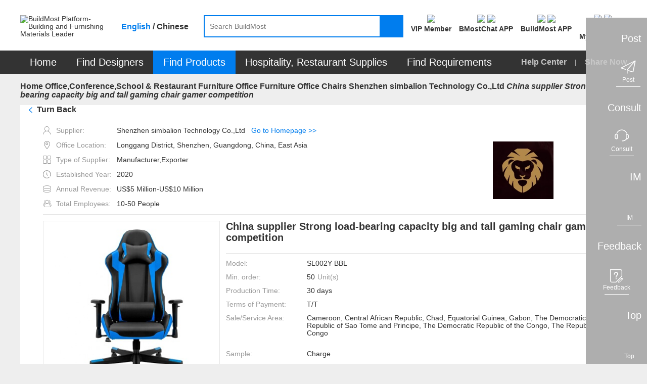

--- FILE ---
content_type: text/html;charset=UTF-8
request_url: https://www.buildmost.com/product/product_159484_19168.html
body_size: 30685
content:
<!DOCTYPE html>
<html lang="en">

<head>
  <meta charset="UTF-8">
  <meta name="viewport" content="width=device-width, initial-scale=1.0">
  <meta name="keywords"
    content="Shenzhen simbalion Technology Co.,Ltd , gaming chair , BuildMost" />
  <meta name="description"
    content="The China supplier Strong load-bearing capacity big and tall gaming chair gamer competition of Shenzhen simbalion Technology Co.,Ltd on BuildMost" />
  <title>China supplier Strong load-bearing capacity big and tall gaming chair gamer competition_on BuildMost</title>

<meta name="facebook-domain-verification" content="jtvg11zs4ioratcr61mm95jr49krk4" />
<link rel="shortcut icon" href="/favicon.ico"/>
<link rel="stylesheet" href="/im/js/layui/css/layui-4c6b91530fbd3f572e1afd8329fd8b6d.css">
<link rel="stylesheet" href="/css/iconfont/iconfont-10f5b4866e57f340753646ed8e499e56.css">
<link rel="stylesheet" href="/css/iconfont/bm-icon-font/iconfont-e964cf5bd185a162a130df582ee4e6e8.css">
<link rel="stylesheet" href="/im/js/layui/css/bmimstyle-fc6074534c754dc951679937e8882d48.css">
<link rel="stylesheet" href="/css/bm_common-edb4ce18512afed8788cb0d1a93dd2b9.css">
<link rel="stylesheet" type="text/css" href="/css/header-57976e4daba42b9344d6f3644884ce1c.css">
<link rel="stylesheet" href="/css/nav_menu-6d75cb2f590eda355318d7f6ffd6a381.css">
<link rel="stylesheet" href="/css/footer-69a233fd54cf944240befa94af052f97.css">
<link rel="stylesheet" href="/css/introjs-3f050f2c4d70e0dc5d707b321e9f7ad6.css">
<!-- 1334 -->
<link rel="stylesheet" href="/css/leaveList-4a386d3e7189d6f81238b396ac4f2d60.css">
<!-- bmc 聊天窗口 -->
<link rel="stylesheet" href="/plugins/chat-bmc/chat-im-2b13e185646f6aab9af9d3a9bfc9aad8.css">
<link rel="stylesheet" href="/css/register/media-auth-2a95226e9510f7f91a8410a7c5d15bff.css" />
    <link rel="stylesheet" type="text/css" href="/css/supplier_detail-ca24d216afcad31c32c118ec6a4175fe.css">
    <link rel="stylesheet" type="text/css" href="/css/company_brief-dce93d502b743bf50093ab0a708da0d1.css">
</head>
<style>
.logo_new{ color: #fff;font-size: 12px;width: 100%;height: 100%;display: flex;align-items: center;justify-content: center;}
.logo_new .namelength6,.namelength5{ padding: 0 22px;}/* 80*80 5-6个字处理*/
.logo_new .namelength4{ padding: 0 28px;}/* 80*80 4个字处理*/
.des_imgbox {line-height: normal;}
.designWorkSharenEN {
  transform: translate(-25%,0);
}
.designWorkSharenEN::after{
  left: 220px;
}
.designWorkSharenZH {
  transform: translate(-14%,0);
}
.designWorkSharenZH::after{
  left: 185px;
}
@media screen and (max-width: 1480px){
  .en-box .sharenews.designWorkSharenEN {
      left: -130px;
  }
}
</style>

<body>
  <!-- 页面：产品详情页 位置：/supplier -->
  <div class="header_primary">
<!-- <div class="bg-dark header_info_row">
	<div class="bm_container">
		<div class="fr top_right_menu">
			<a class="inb" href="/help_center.html">
				<span class="iconfont iconzhinan"></span>
				<span class="vc_m">For New Users</span>
			</a>
			<a class="inb" href="https://www.buildmost.com/app.html">
				<span class="iconfont iconmobilephone"></span>
				<span class="vc_m">Get the App</span>
			</a>
			<a class="inb" href="/admin/user/account_management.html">
				<span class="iconfont iconmobilephone"></span>
				<span class="vc_m">旧用户中心入口</span>
			</a>
		</div>
	</div>
</div> -->
<!-- 侧边工具栏 -->
<!-- 中文引用 -->
<style>
</style>
<!-- 1334 留言列表 -->
   <div class="leave-list-box">
		<div class="leave-close-box">
			<span class="leave-realName"></span>
			<span class="leave-close-btn">x</span>
		</div>
		<ul id="leaveMessage_ul">
		</ul>
	</div>
<div class="toolbar">
  <!-- 右侧底部浮动按钮 -->
  <div>
    <div class="toolbar_box toolbar_btn" data-type="1">
      <div class="toolbar_text inb none">Post</div>
      <div class="toolbar_icon inb">
        <div class="toolbar_w">
          <span class="iconfont iconlab-feiji"></span>
          <div style="line-height: 12px;" class="font12">Post</div>
          <!-- <img src="" alt=""> -->
        </div>
      </div>
    </div>
  </div>
  <div>
    <div id="jianyue_tip_div" class="none"></div>
    <div class="toolbar_box goContactUs" data-id="" >
      <div class="toolbar_text inb none">Consult</div>
      <div class="toolbar_icon inb">
        <div class="toolbar_w">
          <span class="iconfont iconkefu"></span>
          <div style="line-height: 12px;" class="font12">Consult</div>
        </div>
      </div>
    </div>
  </div>
  <div class=" imbtn">
    <div class="toolbar_box toolbar_btn toolbar_open_im pos_r" data-type="3">
      <div class="toolbar_text inb none">IM</div>
      <div class="toolbar_icon inb">
        <!-- <image src='/images/load.gif'></image> -->
        <div class="toolbar_w">
          <span class="iconfont newxiaoxi"></span>
          <div style="line-height: 12px;" class="font12">IM</div>
        </div>
      </div>
      <span class="layui-bg-orange imbadge"></span>
    </div>
  </div>
  <!-- 1334 中文版留言 -->
  <!-- <div class="leaveBtn">
    <div class="toolbar_box toolbar_btn  toolbar_open_leave pos_r" data-type=" ">
      <div class="toolbar_text inb none">留言</div>
      <div class="toolbar_icon inb">
        <span class="iconfont iconxiaoxi"></span>
      </div>
      <span class="layui-bg-orange imbadge"></span>
    </div>
  </div> -->

  <div>
    <div class="toolbar_box toolbar_btn" data-type="4">
      <div class="toolbar_text inb none">Feedback</div>
      <div class="toolbar_icon inb">
        <div class="toolbar_w">
          <span class="iconfont iconfankui"></span>
          <div style="line-height: 12px;" class="font12">Feedback</div>
        </div>
      </div>
    </div>
  </div>
  <div>
    <div class="toolbar_box" onclick="backTop()">
      <div class="toolbar_text inb none">Top</div>
      <div class="toolbar_icon inb">
        <div class="toolbar_w" style="border-bottom: none;">
          <span class="iconfont newicondingbu"></span>
          <div style="line-height: 12px;" class="font12">Top</div>
        </div>
      </div>
    </div>
  </div>
</div>	<div class="bm_loading_box">
		<img src="/images/bmloading.gif" alt="" srcset="">
	</div>
	<div class="linkDialog hide">
		<div class="linkModal">
			<form class="layui-form mar-t12" lay-filter="linkForm" id="linkForm">
				<div class="mar-b12 flex_line_center">
					<span class="inp_title" style="width: 80px;"><span class="reg_sy">*</span>标题:</span>
					<div class="flex-item layui-input-inline bm-form-item ">
						<div class="df_inp"><input name="title" type="text" class="layui-input" placeholder="请输入标题"
								autocomplete="off" maxlength="30"></div>
					</div>
				</div>
				<div class="mar-b12 flex_line_center">
					<span class="inp_title" style="width: 80px;"><span class="reg_sy">*</span>内容描述:</span>
					<div class="flex-item layui-input-inline bm-form-item ">
						<div class="df_inp"><textarea  maxlength="120"  autocomplete="off"  name="description" placeholder="请输入内容描述"
							class="layui-textarea"></textarea>
						</div>
					</div>
				</div>
				<div class="tc_c" style="margin-top: 18px"> <button type="submit"
						class="waves-button bm-button-sm waves-effect confirm-btn mar-r12 linkSubmit">确定</button>
					<button class="bm-button-normal bm-button-sm cancel-btn linkCancel" type="button">取消</button>
				</div>
			</form>
		</div>
	</div>  </div>
  <div id="search">
<style>
/* 顶部logo */
.logo_new_header{ color: #fff;width: 100%;height: 100%;display: flex;align-items: center;justify-content: center;}
/* 88*88 5-6个字处理  这里class要链接命名，否则影响其他页面*/
.logo_new_header .namelength6,.logo_new_header .namelength5{font-size: 9px;padding: 0;}
/* 88*88 4个字处理*/
.logo_new_header .namelength4{font-size: 12px;}
.h_user_header_logotext .h_user_img{line-height: normal !important;}
.language-layer {font-weight: bold;}
.fbold{font-weight: bold !important;}
.m_product  .nav_text span{ font-size: 20px;}
.nav-item .tc{ font-size: 20px;}
.menu-help-content a{font-size: 16px;font-weight: bold;}
.nav_sharebtn{font-size: 16px;font-weight: bold;}
.nav_text span{font-size: 20px;}
</style>
<div class="bg-white">
    <div class="bm_container header_search_row flex ">
        <a href="/">
            <div class="layui-inline header_logo_box">
                <img class="header_logo" src="/images/logogai.png"
                    alt="BuildMost Platform-Building and Furnishing Materials Leader" srcset="">
            </div>
        </a>
        <div class="language-layer cursor_pointer">
            <span class="en_US bmLocale" onclick="onLanguage(this,'en_US')">English</span> / 
            <span class="zh_CN bmLocale" onclick="onLanguage(this,'zh_CN')">Chinese</span>
        </div>
        <div class="  flex-item">
            <div class="header_searchbox header_searchbox_content flex">
                <div class="inb pos_r flex-item">
                    <input class="header_search" completer data-suggest="true" data-source=""
                        onkeyup="this.value=this.value.replace(/%/g,'')" autocomplete="off"
                        placeholder="Search BuildMost" id="search_input" type="text"
                        rel="nofllow">
                    <div class="inp_comp_box">
                    </div>
                </div>
                <span class="header_searchicon sendsearch" rel="nofllow">
                    <img src="/images/search.png" alt="" srcset="">
                </span>
            </div>
        </div>
        <div class="pos_r inb search-right flex">
            <!-- 会员中心 -->
            <div class="search-right-item memberEntrance ">
                <a class="bm_a registerBtn registerBtnStyle goMemberCenter" href="/admin/member/member_center.html">
                    <div class="mar-b3">
                        <img class="member_center_img" src="/images/header/member_center.png" />
                    </div>
                    <div class="mar-t5 fbold">
VIP Member                    </div>
                </a>
            </div>   
            <!-- 下载 BMostChat -->
            <span class="search-right-item  getTheAppInfo">
                <a class="header-bmc-download-href bm_a header-icon-box" href="/download_bmostchat.html" target="_blank" cn-href="/cn/download_bmostchat.html">
                    <div class="">
                        <!-- <span class="download_app_icon"></span> -->
                        <!-- <span class="iconfont iconmobilephone font24"></span> -->
                         <img class="header-icon active none" src="/images/new-icon/header/bmc-icon-active.png" />
                         <img class="header-icon default" src="/images/new-icon/header/bmc-icon-default.png" />
                    </div>
                    <div class="mar-t5 fbold">
                        BMostChat APP
                    </div>
                </a>
            </span> 
            <!-- 英文站下载 BuildMost -->
            <span class="search-right-item  getTheAppInfo">
                <a class="bm_a header-icon-box header-bmc-download-href" href="/app.html" cn-href="/cn/app.html" target="_blank">
                    <div class="">
                        <!-- <span class="download_app_icon"></span> -->
                        <!-- <span class="iconfont iconmobilephone font24"></span> -->
                         <img class="header-icon active none" src="/images/new-icon/header/bm-icon-active.png" />
                         <img class="header-icon default" src="/images/new-icon/header/bm-icon-default.png" />
                    </div>
                    <div class="mar-t5 fbold">
                        BuildMost APP
                    </div>
                </a>
            </span>
            <!-- 注册按钮 -->
            <div class="search-right-item no_login_reg none ">
                <a class="bm_a registerBtn registerBtnStyle header-icon-box" href="/register.html">
                    <div  class="">
                        <!-- <span class="iconfont iconbianji font24" style="font-weight: bold;"></span> -->
                         <img class="header-icon active none" src="/images/new-icon/header/signup-icon-active.png" />
                         <img class="header-icon default" src="/images/new-icon/header/signup-icon-default.png" />
                    </div>
                    <div class="mar-t5 fbold">
Sign Up                    </div>
                </a>
            </div>
            <!-- 中文站扫描二维码 -->
            <!-- <span class="search-right-item none chinese-show ">
                <div class="getScanCodeInfo  mar-l20" >
                    <div>
                        <img class="scan_code_icon" src="/images/header/code_cn.png" />
                    </div>
                    <div class=" fbold">
                    </div>

                </div>
            </span> -->
            <!-- 用户中心 -->
            <div class="adminInfoBox search-right-item">
                <div class="bm_a cursor_pointer open_user New_open_user header-icon-box">
                    <div class="">
                        <!-- <span class="iconfont iconyonghu"></span> -->
                         <img class="header-icon active none" src="/images/new-icon/header/login-icon-active.png" />
                         <img class="header-icon default" src="/images/new-icon/header/login-icon-default.png" />
                        <span class="msg_count_box msg_hint_abs none">0</span>
                    </div>
                    <div class="mar-t5 fbold">
                        <div class="no-login">Log In</div>
                        <div class="is-login none">My BuildMost</div>
                        
                    </div>
                </div>
                <!-- 已登录 -->
                <div class="login_hint_box">
                    <div class="message_triangle"><span></span></div>
                    <div class="hint_user_info_box h_user_header">
                        <div class="h_user_img  a2 ">
                            <img class="h_user_img_flage" src="/images/userLogp.png" alt="" srcset="">
                            <div class="logo_new_header" >
                                <span class="logo_text" >
                                    {{item.companyIntroduction }}
                                  </span>
                            </div>
                        </div>
                        <a href="/admin/AccountManagement/Manage_Account.html" class="h_user_name bm_a ">
                            Hello,<span></span>
                        </a>
                    </div>
                    <div class="h_listbox">

                    </div>
                    <button onclick="onclicUser()" class="signintype waves-button bm-button-sm mar-t12" type="button">
Post Requirement                    </button>
                    <div onclick="logout()" class="cursor_pointer a-color-primary mar-t12" type="button">
Log out                    </div>
                </div>
                <!-- 未登录 -->
                <div class="message_hint_box tc_l New_message_hint_box">
                    <div class="message_triangle"><span></span></div>
                    <a href="/login.html">
                        <button class="waves-button bm-button-sm signintype" type="button">
Log In                        </button>
                    </a>
                    <div class="tc_c mar-t10 mar-b3">
                        New to BuildMost ?
                        <a href="/register.html" class="a-color-primary registerBtn">
Sign Up                        </a>
                    </div>
                </div>

            </div>

            <!-- <span class="search-right-item bm_a Opportunities_nav none">
                <div>
                    <span class="iconfont iconbaojiadan font24"></span>
                    <span class="msg_count_box msg_hint_abs">0</span>
                </div>
                <div class="mar-t5 fbold">
My Opportunities                </div>
            </span> -->


            <!-- <div class="search-right-item quotationInfoBox none ">
                <div class="bm_a">
                    <div>
                        <span class="iconfont iconemail font24"></span>
                        <span class="msg_count_box msg_hint_abs">0</span>
                    </div>
                    <div class="mar-t5 fbold">
New Quotation                    </div>
                </div>
                <div class="quotation_hint_box tc_l">
                    <div class="message_triangle"><span></span></div>
                    <a class="mar-b12 bm_a block" href="/admin/requirements/Design_Requirements_ad.html">
For Design Requirements                        <span class="msg_count_box fr des_msg_num">0</span>
                    </a>
                    <a class="bm_a block" href="/admin/requirements/Product_Requirements.html">
For Product Requirements                        <span class="msg_count_box fr prd_msg_num">0</span>
                    </a>
                </div>
            </div> -->
        </div>
    </div>
</div>
<style>
    .registerBtnStyle{
        color: #333333;
    }
    .registerBtnStyle:hover{
        color: #007DEE;
    }
    .getScanCodeInfo{
        margin-right: 10px;
        margin-left: 10px;
    }
</style>  </div>
  <div id="menu">
<div class=" bg-dark en-box">
  <ul class="yyui_menu1 bm_container pos_r layui-clear " style="z-index: 999;">
    <!-- 首页 -->
    <li class="nav-item m_home_btn none">
      <h2 class="font14">
        <a class="nav-link pd-4 tc nav_text" href="/" style="color:#FFFFFF">
Home        </a>
      </h2>
    </li>
    <!-- 设计服务商 改为 找设计 -->
    <li class="nav-item m_designservice pos_r new_test">
      <h2 class="font14">
        <a class="nav-link pd-4 tc nav_text" href="#" style="color:#FFFFFF">
Find Designers        </a>
      </h2>
      <div class="designservice_menu">

      </div>
    </li>
    <!-- 室内装修公司 改为 找装修公司 -->
    <li class="nav-item m_engineering pos_r new_test none">
      <h2 class="font14">
        <a class="nav-link pd-4 tc nav_text" href="#" style="color:#FFFFFF">
Find Fit-Out        </a>
      </h2>
    </li>
    <!-- 产品及产品供应商 -- 改为 找产品 -->
    <li class="nav-item m_product pos_r">
      <a class="nav_text color-white" class="nav-link" href="#" style="color:#FFFFFF">
        <span>
Find Products        </span>
        <!-- <img class="cateicon" src="/images/fenlei_icon.png" alt=""> -->
      </a>
      <ul class="" id="fristMenu">
      </ul>
    </li>
    <!-- 酒店、餐厅用品 -->
    <li class="nav-item m_hotel_menu" onclick="hospitality()">
      <a class="nav-link pd-4 tc nav_text" style="color:#FFFFFF">
Hospitality, Restaurant Supplies      </a>
      <div class="hotel-menu-container">

      </div>
    </li>
    <!-- 需求大厅 -->
    <li class="nav-item m_requirements">
      <h2 class="font14">
        <a class="nav-link pd-4 tc nav_text" href="/design_requirement.html" style="color:#FFFFFF">
Find Requirements        </a>
      </h2>
    </li>
    <!-- <span class="menu_vline"></span> -->
    <!-- 骞夸氦浼� -->
    <li class="nav-item none_imp" id="checkCantonFair">
      <a class="nav-link pd-4 tc nav_text" href="/CantonFair.html"><span
          style="display: inline;background: #FF3030;padding: 4px 9px;height: 25px;border-radius: 12px;">
          The 130<sup style="line-height: initial;">th</sup> Canton Fair</span></a>
    </li>
    <!-- <span class="menu_vline"></span> -->
   <!--  <li class="nav-item m_news">
      <h2 class="font14">
        <a class="nav-link pd-4 tc nav_text" href="/news" style="color:#FFFFFF">Articles</a>
      </h2>
    </li> -->
    <span class="fr font16 color-default3 menu-help-content ">
      <a class="" href="/help_center.html">
Help Center      </a>
      
      <span class="mar-lr12 inb xian" >|</span>
      <span>
<span class="nav_sharebtn inb">
  <span class="none chinese-hide iconfont"></span>
  <span>Share Now</span>
  <div class="nav_sharenews">
    <div class="nav_share_felxe">
      <!-- 朋友圈 -->
      <img src="/images/shareIcon/share_wxCircle.png" onclick="nav_share(1)" alt="" srcset="">
      <!-- whatapp -->
      <img src="/images/shareIcon/share_WhatsApp.png" onclick="nav_share(5)" alt="" srcset="">
      <!-- Facebook -->
      <img src="/images/shareIcon/share_Facebook.png" onclick="nav_share(3)" alt="" srcset="">
      <!-- LinkedIn -->
      <img src="/images/shareIcon/share_LinkedIn.png" onclick="nav_share(4)" alt="" srcset="">
      <!-- Twitter -->
      <img src="/images/shareIcon/share_Twitter.png" onclick="nav_share(2)" alt="" srcset="">
      <!-- Weibo -->
      <img src="/images/shareIcon/share_Weibo.png" onclick="nav_share(6)" alt="" srcset="">
    </div>
  </div>
  <div class="nav_share_cn" style="display: none;">
    <div class="nav_share_felxe">
      <!--qq -->
      <img src="/images/qq.png" onclick="nav_share(7)" alt="" srcset="">
      <!--qq空间-->
      <img src="/images/qzshare.png" onclick="nav_share(8)" alt="" srcset="">
      <!--微信-->
      <img src="/images/wechat.png" onclick="nav_share(1)" alt="" srcset="">
      <!--微信朋友圈-->
      <img src="/images/wechat-circle.png" onclick="nav_share(9)" alt="" srcset="">
      <!--微博-->
      <img src="/images/weibo.png" onclick="nav_share(6)" alt="" srcset="">
    </div>
  </div>
</span>      </span>
    </span>

  </ul>
</div>  </div>
  <div class="bm_container bm_container_minh">
    <div class="layui-breadcrumb-row">
      <span class="layui-breadcrumb" lay-separator=">">
        <a href="/" >Home</a>
            <a class="breadcrumb_text1 fontWeight a_href" href="/supplier/supplier_category_713.html" >Office,Conference,School & Restaurant Furniture</a>
            <a class="breadcrumb_text1 fontWeight a_href" href="/supplier/supplier_category_720.html" >Office Furniture</a>
            <a class="breadcrumb_text1 fontWeight a_href" href="/supplier/supplier_product/product_category_12236_19168.html" >Office Chairs  Shenzhen simbalion Technology Co.,Ltd</a>
        <a title="China supplier Strong load-bearing capacity big and tall gaming chair gamer competition"
          href="/product/product_159484_19168.html"><cite>China supplier Strong load-bearing capacity big and tall gaming chair gamer competition</cite></a>
      </span>
    </div>
    <div class="tab_box a">
      <div class="layui-tab layui-tab-card des-tab-card" lay-filter="tabcute">
        <div class="layui-tab-content " style="padding-top: 0">
          <div class="layui-tab-item layui-show">
            <!-- 产品信息 -->
            <div class="layui-clear">
              <div class="pos_r">
                <div class="bg-white pd-lr12 layui-clear pd-b12">
                  <div class="prd-breadcrumb-box pos_r bm_border_bottom">
                    <h2 class="layui-breadcrumb-row inb">
                      <span class="layui-breadcrumb TurnBack" style="display: flex;cursor: pointer" lay-separator=">">
				          <span class="iconfont iconback mar-r5 color-primary font_w_b" ></span><sapn>Turn Back</sapn>
                                   <!--                  <span class="color-primary" >(Back to Supplier Homepage)</span>-->
				      </span>
                    </h2>
                    <!-- 分享 -->
                    <span class="sharebtn inb prd_share_abs">
                    <img class="shareicon" src="/images/fenxiang.png" alt="" srcset="">
                    <span class="vc_m">Share</span>
                    <div class="chinese-show">
                      <div class="sharenews designWorkSharenZH">
                        <div class="nav_share_felxe">
                           <!-- 朋友圈 -->
                           <img src="/images/shareIcon/share_wxCircle.png" class="chinese-hide" onclick="share(1)" alt="" srcset="">
                           <!-- whatapp -->
                           <img src="/images/shareIcon/share_WhatsApp.png" class="chinese-hide" onclick="share(5)" alt="" srcset="">
                           <!-- Facebook -->
                           <img src="/images/shareIcon/share_Facebook.png" class="chinese-hide" onclick="share(3)" alt="" srcset="">
                           <!-- LinkedIn -->
                           <img src="/images/shareIcon/share_LinkedIn.png" class="chinese-hide" onclick="share(4)" alt="" srcset="">
                           <!-- Twitter -->
                           <img src="/images/shareIcon/share_Twitter.png" class="chinese-hide" onclick="share(2)" alt="" srcset="">
                           <!-- Weibo -->
                           <img src="/images/shareIcon/share_Weibo.png" class="chinese-hide" onclick="share(6)" alt="" srcset="">


                           <img src="/images/qq.png" class="chinese-show" onclick="share(7)" alt="" srcset="">
                       
                           <img src="/images/qzshare.png" class="chinese-show" onclick="share(8)" alt="" srcset="">
                       
                           <img src="/images/wechat.png" class="chinese-show" onclick="share(1)" alt="" srcset="">
                           
                           <img src="/images/wechat-circle.png" class="chinese-show" onclick="share(9)" alt="" srcset="">
                           
                           <img src="/images/weibo.png" class="chinese-show" onclick="share(6)" alt="" srcset="">
                           <!--复制链接-->
                           <img src="/images/copyLink.png" onclick="share(10)" alt="" srcset="">
                       </div>
                      </div>
                    </div>
                    <div class="chinese-hide">
                      <div class="sharenews designWorkSharenEN">
                        <div class="nav_share_felxe">
                           <!-- 朋友圈 -->
                           <img src="/images/shareIcon/share_wxCircle.png" class="chinese-hide" onclick="share(1)" alt="" srcset="">
                           <!-- whatapp -->
                           <img src="/images/shareIcon/share_WhatsApp.png" class="chinese-hide" onclick="share(5)" alt="" srcset="">
                           <!-- Facebook -->
                           <img src="/images/shareIcon/share_Facebook.png" class="chinese-hide" onclick="share(3)" alt="" srcset="">
                           <!-- LinkedIn -->
                           <img src="/images/shareIcon/share_LinkedIn.png" class="chinese-hide" onclick="share(4)" alt="" srcset="">
                           <!-- Twitter -->
                           <img src="/images/shareIcon/share_Twitter.png" class="chinese-hide" onclick="share(2)" alt="" srcset="">
                           <!-- Weibo -->
                           <img src="/images/shareIcon/share_Weibo.png" class="chinese-hide" onclick="share(6)" alt="" srcset="">


                           <img src="/images/qq.png" class="chinese-show" onclick="share(7)" alt="" srcset="">
                       
                           <img src="/images/qzshare.png" class="chinese-show" onclick="share(8)" alt="" srcset="">
                       
                           <img src="/images/wechat.png" class="chinese-show" onclick="share(1)" alt="" srcset="">
                           
                           <img src="/images/wechat-circle.png" class="chinese-show" onclick="share(9)" alt="" srcset="">
                           
                           <img src="/images/weibo.png" class="chinese-show" onclick="share(6)" alt="" srcset="">
                           <!--复制链接-->
                           <img src="/images/copyLink.png" onclick="share(10)" alt="" srcset="">
                       </div>
                      </div>
                    </div>
                  </span>
                  </div>
                  <div class="new_details_content bm_border_bottom mar-t12 flex supplierInfo">
                  <div style="max-width: 70%;">
                    <div class="c_info_text ">
                      <span class="iconfont icon_shenfen color-default4 mar-r10"></span>
                      <span class="color-default4 vc_m">Supplier:</span>
                      <span>Shenzhen simbalion Technology Co.,Ltd</span><span class="color-primary mar-l12"><a class="editHref" href="/supplier/supplier_product/product_category_12236_19168.html"
                                                                                                      >Go to Homepage >></a></span>
                    </div>
                    <div class="c_info_text ">
                      <span class="iconfont icon_address color-default4 mar-r10"></span>
                      <span class="color-default4 vc_m">Office Location:</span>
                      <span class="chinese-show none" title="Longgang District, Shenzhen, Guangdong, China, East Asia">Longgang District, Shenzhen, Guangdong, China, East Asia</span>
                      <span class="chinese-hide none" title="Longgang District, Shenzhen, Guangdong, China, East Asia">Longgang District, Shenzhen, Guangdong, China, East Asia</span>
                    </div>
                  <div class="c_info_text ">
                    <span class="iconfont icon_suppliertype color-default4 mar-r10"></span>
                    <span class="color-default4 vc_m">Type of Supplier:</span>
                    <span>
                                Manufacturer,Exporter
                              </span>
                  </div>
                <div class="c_info_text ">
                  <span class="iconfont icon_date color-default4 mar-r10"></span>
                  <span class="color-default4 vc_m">Established Year:</span>
                  <span>2020 </span>
              </div>
            <div class="c_info_text ">
              <span class="iconfont icon_shouru color-default4 mar-r10"></span>
              <span class="color-default4 vc_m">Annual Revenue:</span>
              <span>US$5 Million-US$10 Million</span>
            </div>
          <div class="c_info_text">
            <span class="iconfont icon_teamsize color-default4 mar-r10"></span>
            <span class="color-default4 vc_m">Total Employees:</span>
            <span>10-50 People</span>
          </div>
          </div>
      <div>
        <img class="company_logos"
             src="https://img.buildmost.com/image/20201022/fe71399a-6a36-4aac-9de6-84529676517b.png?x-image-process=image/resize,w_200,h_200"
             alt="Shenzhen simbalion Technology Co.,Ltd" srcset="">
              </div>
             </div>
                  <div class="flex new_details_content" >
                    <div class="prd_slide inb">
                      <div class="layui-carousel" id="carouselbox2" lay-filter="carouselbox2">

                        <div carousel-item class="carouse_item">

                          <!-- SEO 商品图片start -->

                              <div class="prdpeviewbox layui-this">
                                <img src="https://img.buildmost.com/image/20201027/d814be4b-15e7-4105-b95a-bd4f88e9ea21.jpg?x-image-process=image/resize,w_350,h_350"
                                  alt="China supplier Strong load-bearing capacity big and tall gaming chair gamer competition" layer-index="0">
                                </div>
                          <!-- SEO 商品图片信息end   -->

                        </div>
                      </div>
                      <div class="carouse_view noscroll mar-t12">

                        <!-- SEO 商品图片start -->

                              <div data-index="0" class="prdpeminviewbox"><img
                                  src="https://img.buildmost.com/image/20201027/d814be4b-15e7-4105-b95a-bd4f88e9ea21.jpg?x-image-process=image/resize,w_80,h_60"
                                  alt="China supplier Strong load-bearing capacity big and tall gaming chair gamer competition"></div>
                        <!-- SEO 商品图片end   -->

                      </div>
                    </div>
                    <div class="prd_info_box inb vc_t mar-l12 flex-item">
                      <!-- SEO 商品基本信息start -->
                      <h1 class="font20 mar-b20 font_w_b">China supplier Strong load-bearing capacity big and tall gaming chair gamer competition</h1>
                      <!-- 广交会标识 -->
                      <!-- 展会标识 -->


                      <div class="prd_line"></div>

                        <div class="mar-b12 p_info_row flex">
                          <span>Model:</span>
                          <span class="flex-item">SL002Y-BBL</span>
                        </div>

                        <div class="mar-b12 p_info_row flex">
                          <span>Min. order:</span>
                          <span class="flex-item flex">50 <span class="color-default4 mar-l5"> Unit(s)</span></span>
                        </div>

                        <div class="mar-b12 p_info_row flex">
                          <span>Production Time:</span>
                          <span class="flex-item">30 days</span>
                        </div>

                        <div class="mar-b12 p_info_row flex">
                          <span>Terms of Payment:</span>
                          <span class="flex-item" title="T/T">T/T</span>
                        </div>


                        <div class="mar-b12 p_info_row flex">
                          <span>Sale/Service Area:</span>
                          <span class="inb Service_text flex-item">
                            <p class="ellipsis3 sale-text" >Cameroon, Central African Republic, Chad, Equatorial Guinea, Gabon, The Democratic Republic of Sao Tome and Principe, The Democratic Republic of the Congo, The Republic of Congo </p>
                            <span class="toolpit-box" >Cameroon, Central African Republic, Chad, Equatorial Guinea, Gabon, The Democratic Republic of Sao Tome and Principe, The Democratic Republic of the Congo, The Republic of Congo </span>
                          </span>
                        </div>

                        <div class="mar-b12 p_info_row flex">
                          <span>Sample:</span>
                          <span class="flex-item">Charge</span>
                        </div>

                        <div class="mar-b12 p_info_row flex">
                          <span>Main Port of Export:</span>
                          <span class="flex-item" title="shenzhen">shenzhen</span>
                        </div>



                      <!--  -->

                      <div class="prd_btn_row2 ">
                        <button class="waves-button prd_favoritebtn bm-button-lg bm-button-normal btn_x_center">
                          <div class="btn_flex_center" >
                            <span class="iconfont iconfavorite vc_t mar-r4"></span>
                            <span class="vc_m">Favorites</span>
                          </div>
                        </button>
                        <button class="waves-button bm-button-lg bm-button-normal open_im mar-r10 btn_x_center none chinese-hide" data-product="product" data-productId="159484" data-type="seller" data-id="19168">
                          <div class="btn_flex_center" >
                            <span class="iconfont iconemail vc_b mar-r4"></span>
                            <span class="vc_m true-up">Contact This Supplier</span>
                          </div>
                        </button>
                        <!-- 1334 -->
                        <button class="waves-button bm-button-lg bm-button-normal leave_message_btn  mar-r10 btn_x_center chinese-show none" data-product="product"  data-productId="159484" data-id="19168" receive-user-id="19168" company-name="Shenzhen simbalion Technology Co.,Ltd" target-type=" " id=" " target-type2="true">
                          <div class="btn_flex_center" >
                            <span class="iconfont iconemail vc_b a1"></span>
                            <span class="vc_m true-up">Contact This Supplier</span>
                          </div>
                        </button>
                        <button class="waves-button  bm-button-lg bm-button-normal getlastquote btn_x_center" categoryId="724">
                          <span class="iconfont iconfont iconlab-feiji vc_b"></span>
                          <span class="vc_m">Get a Quote</span>
                        </button>

                      </div>
                      <!-- SEO 商品基本信息end   -->
                    </div>
                  </div>
                </div>
              </div>
<!--              <div class="fl prd_comp_info">-->
<!--                -->
<!--                  <div class="prd_comp_info_box bg-white pd-12">-->
<!--                    <div class="mar-b12">-->
<!--                      <div class="r_company_info_img inb">-->
<!--                        -->
<!--                          <img-->
<!--                          src="https://img.buildmost.com/image/20201022/fe71399a-6a36-4aac-9de6-84529676517b.png?x-image-process=image/resize,w_80,h_80"-->
<!--                          alt="Shenzhen simbalion Technology Co.,Ltd" srcset="">-->
<!--                          -->
<!--                      </div>-->
<!--                      <div class="inb vc_m max-w60">-->
<!--                        <div class="r_company_info_text_box">-->
<!--                          <h2 class="breakall font14">Shenzhen simbalion Technology Co.,Ltd</h2>-->
<!--                          <div>-->
<!--                            <img src='/images/flag/cn.png'>-->
<!--                            <span class='vc_m inb '>China</span>-->
<!--                            <span class='vc_m inb'>2020</span>-->
<!--                          </div>-->
<!--                        </div>-->
<!--                      </div>-->
<!--                    </div>-->
<!--                    -->
<!--                      <div class="mar-b12 mar-b5">-->
<!--                        <span class="iconfont iconviewgallery"></span>-->
<!--                        <span class="color-default4 vc_m">Type of Supplier:</span>-->
<!--                      </div>-->
<!--                      <h3 class="pd-l20 inb mar-b12">-->
<!--                        Manufacturer, Exporter-->
<!--                      </h3>-->
<!--                    -->
<!--                    -->
<!--                      <div class="mar-b5">-->
<!--                        <span class="iconfont iconmap"></span>-->
<!--                        <span class="color-default4">Address:</span>-->
<!--                      </div>-->
<!--                      <div class="pd-l20 inb break-word">Shenzhen, Guangdong, China, East Asia</div>-->
<!--                    -->
<!--                    <div class="tc_c mar-t30">-->
<!--                      <button data-type="product"-->
<!--                        class="waves-button mar-b12 r_info_contactbtn open_im  bm-button-lg bm-button-normal none chinese-hide"-->
<!--                        data-productid="159484" data-id="19168">-->
<!--                        <span class="iconfont iconemail vc_b"></span>-->
<!--                        <span class="vc_m">Contact This Supplier</span>-->
<!--                      </button>-->
<!--                      <button class="waves-button favoritebtn bm-button-lg bm-button-normal">-->
<!--                        <span class="iconfont iconfavorite vc_t"></span>-->
<!--                        <span class="vc_m">Favorites</span>-->
<!--                      </button>-->
<!--                    </div>-->
<!--                  </div>-->
<!--                -->
<!--              </div>-->
            </div>
            <div class="bg-white">
              <div>
                <div class="pd-12 new_details_content pd-t0">
                  <div class="bm_normal_title2 mar-b12">
                    <span class="normal_vc_line"></span>
                    <span class="normal_title_text">Product Details</span>
                  </div>

                  <div class="goodSdetails layui-row">
                    <div class="layui-col-md12 border-b pd0 ">
                      <div class="layui-col-xs3 layui-col-sm3 layui-col-md3  pd10  pd-tb12 pd-l12" title="Type">Type</div>
                      <div class="layui-col-xs9 layui-col-sm9 layui-col-md9 border-l  pd10  pd-12" title="Lift Chair , Swivel Chair , Theme Office Chair">
                        Lift Chair , Swivel Chair , Theme Office Chair</div>
                    </div>
                    <div class="layui-col-md12 border-b pd0 ">
                      <div class="layui-col-xs3 layui-col-sm3 layui-col-md3  pd10  pd-tb12 pd-l12" title="Frame Material">Frame Material</div>
                      <div class="layui-col-xs9 layui-col-sm9 layui-col-md9 border-l  pd10  pd-12" title="Metal , Plastic">
                        Metal , Plastic</div>
                    </div>
                    <div class="layui-col-md12 border-b pd0 ">
                      <div class="layui-col-xs3 layui-col-sm3 layui-col-md3  pd10  pd-tb12 pd-l12" title="Surface Material and Treatment">Surface Material and Treatment</div>
                      <div class="layui-col-xs9 layui-col-sm9 layui-col-md9 border-l  pd10  pd-12" title="Synthetic Leather">
                        Synthetic Leather</div>
                    </div>
                    <div class="layui-col-md12 border-b pd0 ">
                      <div class="layui-col-xs3 layui-col-sm3 layui-col-md3  pd10  pd-tb12 pd-l12" title="Colour Series">Colour Series</div>
                      <div class="layui-col-xs9 layui-col-sm9 layui-col-md9 border-l  pd10  pd-12" title="Black , Blue">
                        Black , Blue</div>
                    </div>
                    <div class="layui-col-md12 border-b pd0 ">
                      <div class="layui-col-xs3 layui-col-sm3 layui-col-md3  pd10  pd-tb12 pd-l12" title="Function">Function</div>
                      <div class="layui-col-xs9 layui-col-sm9 layui-col-md9 border-l  pd10  pd-12" title="Adjustable Height , Expandable">
                        Adjustable Height , Expandable</div>
                    </div>
                    <div class="layui-col-md12 border-b pd0 ">
                      <div class="layui-col-xs3 layui-col-sm3 layui-col-md3  pd10  pd-tb12 pd-l12" title="Design Style">Design Style</div>
                      <div class="layui-col-xs9 layui-col-sm9 layui-col-md9 border-l  pd10  pd-12" title="Modern Style">
                        Modern Style</div>
                    </div>
                </div>
              <div class="productDetailsBox layui-clear">
                <p><img src="https://img.buildmost.com/image/20201027/19dfed99-438c-4f4d-a860-132e960b97aa.jpg" title="image.png" alt="image.png"/></p><p>Product Description</p><table><tbody><tr class="firstRow"><td><p>item</p></td><td><p>value</p></td></tr><tr><td><p>Product Name</p></td><td><p>PC Gamer Gaming Office Chair</p></td></tr><tr><td><p>Surface Material</p></td><td><p>PU leather</p></td></tr><tr><td><p>Armrest</p></td><td><p>3D armrest,Up &amp; Down Left/Right 45° Rotation</p></td></tr><tr><td><p>Base</p></td><td><p>Nylon material with regular foot(1136KG,BIFMA test)</p></td></tr><tr><td><p>Castor</p></td><td><p>Car wheel</p></td></tr><tr><td><p>Sponge</p></td><td><p>Shaping sponge for Seat and Back</p></td></tr><tr><td><p>Back Frame</p></td><td><p>1.5mm steel frame with surface black coated</p></td></tr><tr><td><p>Back</p></td><td><p>Any angle can be locked</p></td></tr><tr><td><p>Accessories</p></td><td><p>memory foam headrest &amp; waist pillow</p></td></tr><tr><td><p>Notice</p></td><td><p>If you want to place an order, please contact the seller,we will calculate the cheapeset freight for you !</p></td></tr></tbody></table><p>Specification</p><p><img src="https://img.buildmost.com/image/20201027/ac0862fd-ddbe-4548-ba33-b21b077deb51.jpg" class="magic-7" style="box-sizing: content-box; margin: 0px; padding: 0px; border: 0px; font-style: inherit; font-variant: inherit; font-weight: inherit; font-stretch: inherit; font-size: 0px; line-height: inherit; font-family: inherit; vertical-align: middle; color: transparent; max-width: none; position: relative; width: 750px;"/></p><p><img src="https://img.buildmost.com/image/20201027/48399cf5-f769-4c89-b1f1-fb213583b421.jpg" class="magic-7" style="box-sizing: content-box; margin: 0px; padding: 0px; border: 0px; font-style: inherit; font-variant: inherit; font-weight: inherit; font-stretch: inherit; font-size: 0px; line-height: inherit; font-family: inherit; vertical-align: middle; color: transparent; max-width: none; position: relative; width: 750px;"/></p><p><img src="https://img.buildmost.com/image/20201027/3e5147b2-4521-4d71-899f-4bae7d55b514.jpg" class="magic-7" style="box-sizing: content-box; margin: 0px; padding: 0px; border: 0px; font-style: inherit; font-variant: inherit; font-weight: inherit; font-stretch: inherit; font-size: 0px; line-height: inherit; font-family: inherit; vertical-align: middle; color: transparent; max-width: none; position: relative; width: 750px;"/></p><p><img src="https://img.buildmost.com/image/20201027/704e063c-15b3-44ba-aa87-2c82d6c0c252.jpg" class="magic-7" style="box-sizing: content-box; margin: 0px; padding: 0px; border: 0px; font-style: inherit; font-variant: inherit; font-weight: inherit; font-stretch: inherit; font-size: 0px; line-height: inherit; font-family: inherit; vertical-align: middle; color: transparent; max-width: none; position: relative; width: 750px;"/></p><p><img src="https://img.buildmost.com/image/20201027/bece1d81-7940-4080-bcae-370de56615b2.jpg" class="magic-7" style="box-sizing: content-box; margin: 0px; padding: 0px; border: 0px; font-style: inherit; font-variant: inherit; font-weight: inherit; font-stretch: inherit; font-size: 0px; line-height: inherit; font-family: inherit; vertical-align: middle; color: transparent; max-width: none; position: relative; width: 750px;"/></p><p>Company Profile</p><p><img src="https://img.buildmost.com/image/20201027/3e2b9975-2938-429b-b1cb-4c2b37e4ba78.jpg" class="magic-10" style="box-sizing: content-box; margin: 0px; padding: 0px; border: 0px; font-style: inherit; font-variant: inherit; font-weight: inherit; font-stretch: inherit; font-size: 0px; line-height: inherit; font-family: inherit; vertical-align: middle; color: transparent; max-width: none; width: 750px; height: 487px;"/></p><p><img src="https://img.buildmost.com/image/20201027/e26a1e96-84fe-4af8-bb20-2c8edfbfbf4b.jpg" class="magic-12" style="box-sizing: content-box; margin: 0px; padding: 0px; border: 0px; font-style: inherit; font-variant: inherit; font-weight: inherit; font-stretch: inherit; font-size: 0px; line-height: inherit; font-family: inherit; vertical-align: middle; color: transparent; max-width: none; width: 750px; height: 419px;"/></p><p><img src="https://img.buildmost.com/image/20201027/ba18b963-0887-4a52-abbb-2e04ba821ce4.jpg" class="magic-14" style="box-sizing: content-box; margin: 0px; padding: 0px; border: 0px; font-style: inherit; font-variant: inherit; font-weight: inherit; font-stretch: inherit; font-size: 0px; line-height: inherit; font-family: inherit; vertical-align: middle; color: transparent; max-width: none; width: 750px; height: 818px;"/></p><p><img src="https://img.buildmost.com/image/20201027/d1c6acbe-551e-4041-b27f-f32d8d4808d6.jpg" class="magic-16" style="box-sizing: content-box; margin: 0px; padding: 0px; border: 0px; font-style: inherit; font-variant: inherit; font-weight: inherit; font-stretch: inherit; font-size: 0px; line-height: inherit; font-family: inherit; vertical-align: middle; color: transparent; max-width: none; width: 750px; height: 454px;"/></p><p><img src="https://img.buildmost.com/image/20201027/084dff2f-745c-4a2f-b503-f82dfc6ba276.jpg" class="magic-18" style="box-sizing: content-box; margin: 0px; padding: 0px; border: 0px; font-style: inherit; font-variant: inherit; font-weight: inherit; font-stretch: inherit; font-size: 0px; line-height: inherit; font-family: inherit; vertical-align: middle; color: transparent; max-width: none; width: 750px; height: 346px;"/></p><p><img src="https://img.buildmost.com/image/20201027/ae68745b-6e1e-4044-9bd5-f8eec6bac8bd.jpg" class="magic-20" style="box-sizing: content-box; margin: 0px; padding: 0px; border: 0px; font-style: inherit; font-variant: inherit; font-weight: inherit; font-stretch: inherit; font-size: 0px; line-height: inherit; font-family: inherit; vertical-align: middle; color: transparent; max-width: none; width: 750px; height: 351px;"/></p><p>FAQ</p><p>Q1:what is your main product range?&nbsp;&nbsp;</p><p>Gaming chair, office chair, Lounge chair, dining chair ,sofas etc.</p><p>Q2:what’s your company name and address?&nbsp;</p><p>Name: Shenzhen Simbalion Technology Co Ltd.
Address:Room 613, Haiyuan international financial center, 8 Fu&#39;an Avenue, Hehua community, Pinghu street, Longgang District, Shenzhen.&nbsp;</p><p>Q3: Why your products&#39; price is higher than other factories&#39;?&nbsp;</p><p>This price is calculated by good material and parts, which all passed certificate of BIFMA/SGS/TUV.&nbsp;</p><p>&nbsp;Q4:Can you &nbsp;provide design service?
&nbsp;</p><p>Yes ,we can.</p><p>Q5: Can I get some samples?
&nbsp;</p><p>Yes,sampls are available.</p><p>Q6:&nbsp;What is the delivery time ?&nbsp;</p><p>7 days for samples , around 30 days for Mass production .</p>
              </div>
              </div>
              </div>
             <div class="new_btn_content mar-b20 pd-b20" style="margin-top: 0;">
               <button class="waves-button bm-button-lg bm-button-normal open_im mar-r12 btn_x_center none chinese-hide"  data-type="seller" data-id="19168" data-product="product" data-productId="159484">
                 <div class="btn_flex_center" >
                   <span class="iconfont iconemail vc_b mar-r4"></span>
                   <span class="vc_m true-up">Contact This Supplier</span>
                 </div>
               </button>
               <button class="waves-button bm-button-lg bm-button-normal leave_message_btn  mar-r12 btn_x_center chinese-show none" data-product="product" data-productId="159484" data-id="19168" receive-user-id="19168" company-name="Shenzhen simbalion Technology Co.,Ltd" target-type=" " id=" " target-type2="true">
                 <div class="btn_flex_center" >
                   <span class="iconfont iconemail vc_b a1"></span>
                   <span class="vc_m true-up">Contact This Supplier</span>
                 </div>
               </button>
              <button class="waves-button bm-button-lg bm-button-normal  mar-r12 btn_x_center" data-type="seller" data-id="111" onclick="toSupplierPage()">
                <div class="btn_flex_center" >
                  <span class="iconfont iconsheji vc_b"></span>
                  <span class="vc_m true-up">View More Products</span>
                </div>
              </button>
              <button class="waves-button  bm-button-lg bm-button-normal mar-r12 btn_x_center" onclick="downloadProductImg()" >
                <div class="btn_flex_center" >
                  <span class="iconfont iconicondownload vc_b mar-r4"></span>
                  <span class="vc_m">Download Product Pictures</span>
                </div>
              </button>
              <button class="waves-button  bm-button-lg bm-button-normal btn_x_center" onclick="downloadModel()" >
                <div class="btn_flex_center" >
                  <span class="iconfont iconicondownload vc_b mar-r"></span>
                  <span class="vc_m">Download 3D Model</span>
                </div>
              </button>
            </div>
           </div>

<!--            -->
<!--              <div class="bg-white pd-12 mar-t12 BulidSeve">-->
<!--                <div class="bm_normal_title2 mar-b12">-->
<!--                  <span class="normal_vc_line"></span>-->
<!--                  <span class="normal_title_text">BuildMost Service</span>-->
<!--                </div>-->
<!--                <div class="BuildMost-Servie">-->
<!--                  <div>
			<div style="margin-bottom: 15px;">
				<div style="display: inline-block;"><img src="https://img.buildmost.com/image/20200429/108f70da-3424-431e-b7a3-d66142465785.png"></div>
				<div style="display: inline-block; word-break: break-word;">Contact the supplier directly to know more about the product or get the latest price.</div>
			</div>
			<div style="margin-bottom: 15px;">
				<div style="display: inline-block;"><img src="https://img.buildmost.com/image/20200429/54a4ede0-72e9-4511-bbf8-d217b6c16c84.png"></div>
				<div style="display: inline-block;word-break: break-word;">BuildMost provides high-quality logistics service provider resources. Any inquiry for shipping / air freight, please contact customer service directly.</div>
			</div>
			<div style="margin-bottom: 15px;">
				<div style="display: inline-block;"><img src="https://img.buildmost.com/image/20200429/2200cc7b-199a-4c98-873f-0e85bf7d04f6.png"></div>
				<div style="display: inline-block;word-break: break-word;">BuildMost provides professional and efficient LCL services. Any need, please contact customer service directly.</div>
			</div>
		</div>-->
<!--                </div>-->
<!--              </div>-->
<!--            -->
            <!-- 评论模块 -->
          <div class="bg-white">
            <div class="comment-box product-detail new_details_content" >

<!-- 评论模块 公共组件 -->
<link rel="stylesheet" type="text/css" href="/css/comment/index-a5625b462f8798b476d6afbbc62ce732.css">
<link rel="stylesheet" type="text/css" href="/css/search-card-0f0d54e9264eb567eaabb9eed413232e.css">
  <link rel="stylesheet" type="text/css" href="/css/viewer-36a9857c3a1e87bc0933c9e6d3817ee7.css">
<style>
  /* 2023年10月19日 19:22:29 需求变更：隐藏 */
.comment-name .messages_name_span{border-bottom: 1px solid #0099FF;color: #0099FF; display: inline;cursor: pointer;}
.messages_name_span_box{ display: inline-block;}
.messages_name_span_box {position: relative;}
.btn_box{ position: absolute; height: 20px; width: 100%; display: none;}
/* 2023年10月19日 19:22:29 需求变更：隐藏 */
.messages_block {cursor: pointer;}
.messages_name_span_box .triangle{position: absolute;left: 20px;top: 6px;  z-index: 3; width: 0;height: 0;border-left: 8px solid transparent;  border-right: 8px solid transparent;  border-bottom: 9px solid #0099FF; }
.messages_name_span_box .triangle::before{ content: "";position: absolute;left: -8px; top: 2px;width: 0;height: 0;border-left: 8px solid transparent;  border-right: 8px solid transparent;   border-bottom: 9px solid #fff;}
.IM_box{border: 1px solid #0099FF; padding: 7px 7px;display: inline; position: absolute; left: 0; top: 14px;background: #fff;  display: flex; justify-content: space-around;border-radius: 2px 2px 2px 2px;color:#0099FF;}
.IM_box .btn{white-space: nowrap;padding: 3px 0;}
.comment-items .location{margin-top: 10px;}
.messages_none .btn_box{display: none!important;}
/*  */
.OnHomepagehide{display: none;}
.OnHomepageShow{display: block;padding-left: 0px !important;}
.OnIM + .OnHomepageShow {border-left: 1px solid #999999;padding-left: 9px !important; margin-left: 9px;}
   
    
  </style>
<div class="comment-container none" >
  <div class="search-card-content none" >
    <div class="reqtabbox ">
      <div class="layui-row flex" >
        <div class="layui-col-xs6 layui-col-sm6 layui-col-md6 flex-item left-card" >

          <h2 class="inb reqtab active"> 
              <a class="comment-tab" href="javascript:void(0);" type="COMMON_COMMENT"  >
Comments            </a>
          </h2>
        </div>
        
        <div class="layui-col-xs6 layui-col-sm6 layui-col-md6 flex-item right-card" >
          <h2 class="inb reqtab ">
            <a class="comment-tab" href="javascript:void(0);" type="FEEDBACK_COMMENT" >
Feedback from Buyer            </a>
          </h2>
        </div>
      </div>
    </div>

  </div>
  <div class="comment-animate-container clear" >
    <!-- 普通评论 -->
    <div class="COMMON_COMMENT comment-animate-content" >
      <div class="comment-total flex" >
        <div class="inb comment-line flex-item" >
          <div class="show-comment" >
Comments          </div>
        </div>
        <div class="inb fr" >
          <!-- <div class="inb like-comm mar-r20" >
            <span class="likes-icon" ></span>
            <span class="totals" >
              0
            </span>
          </div> -->
          <div class="inb total-comm" >
            <span class="totals none" >
              <span class="show-comment " >
<span class="totalCommentCount" >${0}</span> Comments in Total              </span>
            </span>
            <span class="total none" >
              <span class="show-comment " >
<span class="totalCommentCount" >${0}</span> Comment in Total              </span>
            </span>
          </div>
        </div>
      </div>
      <div class="comment-content" >
        <div class="no-comment none" >
          <span class="show-comment " >
No Comments Now          </span>
        </div>
        <div class="comment-record" >
        </div>
        <div class="send-comment" >
          <div class="font16 " >
            <span class="show-comment " >
Add a comment            </span>
          </div>
          <div class="mar-t12 " >
            <div class="comment-word-limit-textarea comment-textarea" >
              <!-- <textarea class="layui-textarea" placeholder='Share your thoughts on this design/product. Please do not promote in any ways in the Comment section (especially include your contact information in your comment), or your account will be temporarily suspended. Multiple violations will result in permanent suspension of your account.' 
              name="sendComment" value="" maxlength="280" onkeydown="if(event.keyCode==13)return false;"></textarea> -->
                <!-- 优化 -->
                <div class="contenteditable-content layui-comment-textarea" contenteditable="true" 
                data-placeholder='Share your thoughts on this design/product. Please do not promote in any ways in the Comment section (especially include your contact information in your comment), or your account will be temporarily suspended. Multiple violations will result in permanent suspension of your account.'
                maxlength="280" name="sendComment" translate="no" ></div>
                <!-- end -->
              <a href="javascript:;" class="emoji-content layim-chat-tool comment-emoji flex" >
                <span class="emoji-icon layui-icon layim-tool-face" >&#xe60c;</span>
                <span class="font14 emoji-text none chinese-show" >表情</span>
              </a>
              <div class="comment-textarea-options" >
                <!-- 评论  -->
                <button class="layui-btn layui-btn-normal layui-btn-xs submit" comment-id="0">Post</button>
              </div>
            </div>
          </div>
        </div>
    
      </div>
    </div><div class="FEEDBACK_COMMENT comment-animate-content none" >
      <!-- 反馈评论 -->
      <div class="comment-total flex" >
        <div class="inb comment-line flex-item" >
          <div class="show-comment" >
Feedback from Buyer          </div>
        </div>
        <div class="inb fr" >
          <!-- <div class="inb like-comm mar-r20" >
            <span class="likes-icon" ></span>
            <span class="totals" >
              0
            </span>
          </div> -->
          <div class="inb total-comm" >
            <span class="totals none" >
              <span class="show-comment " >
<span class="totalCommentCount" >${0}</span> Feedback from Buyers in Total              </span>
            </span>
            <span class="total none" >
              <span class="show-comment " >
<span class="totalCommentCount" >${0}</span> Feedback from Buyer in Total              </span>
            </span>
          </div>
        </div>
      </div>
      <div class="comment-content" >
        <div class="no-comment none" >
          <span class="show-comment " >
No Feedback from Buyer Now          </span>
        </div>
        <div class="comment-record" >
        </div>
        <div class="send-comment" >
          <div class="font16 " >
            <span class="show-comment " >
Add a Feedback from Buyer              <span class="font12 color-default4 addFeedbackDesc" >(Give feedback to this design service provider. Please do not promote in any ways (especially include your contact information in the feedback), or your account will be temporarily suspended. Multiple violations will result in permanent suspension of your account.)</span>
            </span>
          </div>
          <div class="mar-t12 " >
            <div class="comment-word-limit-textarea comment-textarea">
              <!-- 优化 -->
              <div class="contenteditable-content layui-comment-textarea" contenteditable="true" 
              data-placeholder="This design service provider hasn't quoted your requirements. You can't give feedback to this design service provider at this moment."
              maxlength="280" name="sendComment" ></div>
              <!-- end -->
              <!-- <textarea class="layui-textarea" placeholder="This design service provider hasn't quoted your requirements. You can't give feedback to this design service provider at this moment." 
              name="sendComment" value="" maxlength="280" onkeydown="if(event.keyCode==13)return false;"></textarea> -->
              <a class="emoji-content layim-chat-tool comment-emoji flex" >
                <span class="emoji-icon layui-icon layim-tool-face" >&#xe60c;</span>
                <span class="font14 emoji-text none chinese-show" >表情</span>
              </a>
              <div class="comment-textarea-options" >
                <!-- 交意反馈 disabled -->
                <button class="layui-btn layui-btn-normal layui-btn-xs submit" comment-type="feedback"  comment-id="0" >Post</button>
              </div>
            </div>
          </div>
        </div>
      </div>
    </div>
  </div>
</div>
<style>

</style>
<script src="/js/comment/comment_face_options-fb30032d0a755194531aaf788ba8dac4.js"></script>
<script src="/js/comment/index-90795b44cf4a85d55868b18a0d22cb20.js"></script>
<script src="/js/viewer-fb635001dd5717ce3b7be32f6e5be60d.js"></script>
            </div>
          </div>


          </div>
          <div class="layui-tab-item ">
            <!-- 公司信息 -->
            <div class="CompanyInformation pd-12 bg-white">
              <div class="CompanyInformation_box1 mar-b12 bm_border_bottom">
                <div class="bm_normal_title">
                  <span class="normal_vc_line"></span>
                  <span class="normal_title_text">Company Information</span>
                </div>
                <div class="layui-row Company_info">
                </div>
              </div>
              <div class="CompanyInformation_box2">
                <div class="bm_normal_title">
                  <span class="normal_vc_line"></span>
                  <span class="normal_title_text">Company Profile</span>
                </div>
                <div class="CompanySummary" id="CompanySummary"></div>
                <div class="tc_c mar-t20 viewmore">
                  <button class="waves-button  bm-button-lg bm-button-normal">
                    <span>View More</span>
                    <span class="iconfont iconspread-line"></span>
                  </button>
                </div>
              </div>
            </div>
            <div class="brandlist_box layui-clear">
              <div class="bm_normal_title brand_title">
                <span class="normal_vc_line"></span>
                <span class="normal_title_text">Brand</span>
              </div>
              <div class="layui-row brandlist  layui-col-space12"></div>
            </div>

            <div class="arealist_box">
              <div class="bm_normal_title ">
                <span class="normal_vc_line"></span>
                <span class="normal_title_text">Service Area</span>
              </div>
              <div class="arealist">
                <div class="countries_But">
                  <div class="fenleirow">
                    <span class="fenleiname">
                      <span class="iconfont icondiqiu"></span>
                      <span>Asia</span>
                    </span>
                    <div class="guojiabox" id="Asia">
                    </div>
                  </div>
                  <div class="fenleirow">
                    <span class="fenleiname">
                      <span class="iconfont icondiqiu"></span>
                      <span>Europe</span>
                    </span>
                    <div class="guojiabox" id="Europe">
                    </div>
                  </div>
                  <div class="fenleirow">
                    <span class="fenleiname">
                      <span class="iconfont icondiqiu"></span>
                      <span>Africa</span>
                    </span>
                    <div class="guojiabox" id="Africa">
                    </div>
                  </div>
                  <div class="fenleirow">
                    <span class="fenleiname">
                      <span class="iconfont icondiqiu"></span>
                      <span>America</span>
                    </span>
                    <div class="guojiabox" id="America">
                    </div>
                  </div>
                  <div class="fenleirow">
                    <span class="fenleiname">
                      <span class="iconfont icondiqiu"></span>
                      <span>Other</span>
                    </span>
                    <div class="guojiabox" id="Oceania">
                    </div>
                  </div>
                </div>
                <div class="cou-container-box">
                  <div class="cou-container-title"></div>
                  <div class="cou-container down2 layui-clear	layui-row">
                  </div>
                </div>
              </div>
            </div>
            <div class="Production_box bg-white mar-t12 pd-12">
              <div class="bm_normal_title ">
                <span class="normal_vc_line"></span>
                <span class="normal_title_text">Production/Supply Capacity</span>
              </div>
              <div class="font16 font_w_b mar-b12">
Factory Basic Information              </div>
              <div class="fa_info ">

              </div>
            </div>
          </div>
          <div class="layui-tab-item">
            <div class="project_case_box bg-white pd-12">
              <div class="layui-row layui-col-space12">
              </div>
              <div id="CasePage" class="tc_c"></div>
            </div>
            <div class="project_case_view pd-12 bg-white tc_c">
              <div class="case_nav cursor_pointer font16 font_w_b tc_l mar-b12">
                <span class="iconback iconfont color-primary"></span>
                <span class="vc_m">Case Name:</span>
                <span class="casename vc_m"></span>
                <span class="fr color-default4 font14 font_w_400 vc_m">
Statement: Contents above are uploaded by the design service                </span>
              </div>
              <div class="case_slide inb ">
                <div class="pc-slide case_swiper">
                  <div class="swiper-view-box">
                    <div class="swiper-container case_swiper">
                      <a class="arrow-left sw-arrow iconfont iconback" href="#"></a>
                      <a class="arrow-right sw-arrow iconfont iconmore" href="#"></a>
                      <div class="swiper-wrapper layer-photos-preview2"></div>
                      <div class="pagination case_pagination"></div>
                    </div>
                  </div>
                  <div class="case_preview_box swiper-preview-box">
                    <div class="swiper-container">
                      <a class="arrow-left sw-arrow layui-icon layui-carousel-arrow" lay-type="sub" href="#"></a>
                      <a class="arrow-right sw-arrow" href="#"></a>
                      <div class="swiper-wrapper">
                      </div>
                    </div>
                  </div>
                </div>
              </div>
              <div class="case_arg_box">

              </div>
            </div>
          </div>
          <div class="layui-tab-item ">
            <div class="contactUs ">
              <div class="officeBox bg-white pd-12 mar-b12">
                <div class="bm_normal_title bm_border_bottom pd-b12">
                  <span class="normal_vc_line"></span>
                  <span class="normal_title_text">Head Office</span>
                </div>
                <div class="officeContent">

                </div>
              </div>
              <div class="branchBox bg-white pd-12 mar-b12">
                <div class="bm_normal_title  bm_border_bottom pd-b12">
                  <span class="normal_vc_line"></span>
                  <span class="normal_title_text">Branch</span>
                </div>
                <div class="branchContent">
                  <div class="layui-row">

                  </div>
                </div>
              </div>
            </div>
          </div>
        </div>
      </div>
    </div>
  </div>
  <div class="bottom-footer bg-dark" id="footer">
<!--底部部分!-->
<div class="bg-dark mar-t30">
	<div class="footer_box">
		<div class="flex footer_Settled color-default5 font18 tc_c">
			<a href="/settlement_product_supplier.html">Join as a Product Supplier</a>
			<a href="/settlement_design_service_providers.html">Join as a Design Service Provider</a>
			<a href="/settlement_indoor_decoration.html" class="chinese-show none">Join as an Interior Design Company</a>
		</div>
		<div class="footer_link " id="footer_link">
			<div><a  href="/about_us.html">About Us</a></div>
			<div class="footerline"></div>
			<div><a  href="/contact_us.html">Contact Us</a></div>
			<div class="footerline"></div>
			<div><a  href="/disclaimer.html">Disclaimer</a></div>
			<div class="footerline"></div>
			<div><a  href="/terms_of_service.html">Terms of Service</a></div>
			<div class="footerline"></div>
			<div><a  href="/legal_statement.html">Legal Statement </a></div>
			<div class="footerline"></div>
			<div><a  href="/privacy_policy.html">Privacy Policy</a></div>
			<div class="footerline"></div>
			<div><a  href="/help_center.html">Help Center</a></div>
		</div>
		<div class="footersharerow">
			<span class="footer_downtext chinese-hide none">Download the App on:</span>
			<a href="https://apps.apple.com/cn/app/buildmost/id1478244016" target="_blank" class="mar-r10 chinese-hide none">
				<img src="/images/IOS_footer.png" class="vc_m" alt="" srcset="">
				<span class="min_downtext">IOS</span>
			</a>
			<a href="https://play.google.com/store/apps/details?id=com.buildmost.yekalon" target="_blank" class="chinese-hide none">
				<img class="vc_m" src="/images/Andriod_footer.png" alt="" srcset="">
				<span class="min_downtext">Android</span>
			</a>
			<div class="f_shareicon inb">
				<span class="footer_downtext">Follow Us:</span>
				<img class="chinese-hide none" onclick="bottomShare(1)" src="/images/footer7.png" alt="Facebook" srcset="">
				<img class="chinese-hide none" onclick="bottomShare(2)" src="/images/footer8.png" alt="Twitter" srcset="">
				<img onclick="showwechat()" src="/images/footer9.png" alt="Wechat" srcset="">
			</div>
		</div>
		<div class="color-default4 pd-b20">
Copyright © 2017-<div class="websiteCurrentYear" >2023</div> buildmost.com. YEKALON HK LIMITED  All rights reserved. 
		</div>
		<div class="color-default4 pd-b20 tc_c">
		  <a href="https://beian.miit.gov.cn/#/Integrated/index" target="_blank" >粤ICP备09090392号</a>
		</div>
		<div class="wechatmodal">
			<div class="wechatmodalbox">
				<div class="w_title">Visit BuildMost Official Account
					<img class="wechatclose" src="/images/wechatclose.png" alt="" srcset="">
				</div>
				<div class="codebox">
					<div class="inb">
						<img src="/images/ercode1.png" alt="" srcset="">
						<div class="tx_c">English</div>
					</div>
					<div class="fr">
						<img src="/images/ercode2.png" alt="" srcset="">
						<div class="tx_c">Chinese</div>
					</div>
				</div>
			</div>
		</div>
	</div>
</div>

  </div>

<script type="text/javascript" src="/js/plugin/jquery-3.7.1.min-c9771cc3e90e18f5336eedbd0fffb2cf.js"></script>
<script type="text/javascript" src="/js/plugin/jquery-migrate-3.5.2.min-16239ee87630e9f7af25f3e90f9ebb26.js"></script>
<script type="text/javascript" src="/js/plugin/jquery.lazyload.min-399b2ab2268c02336437ac883fe516f1.js"></script>
<script type="text/javascript" src="/js/plugin/clipboard-945fc983fe7bb6fbf3d3ad76f5246b11.js"></script>
<script type="text/javascript" src="/js/plugin/download2-3a2db6df702032c70da019434a384be8.js"></script>
<script type="text/javascript" src="/js/plugin/ripple-2397fdf48f5cc2af0be5794ee26dbe96.js"></script>
<script type="text/javascript" src="/im/js/layui/layui.js"></script>
<script type="text/javascript" src="/im/js/layui/lay/modules/layer.js"></script>
<script type="text/javascript" src="/js/track-70cf4d170d9515c3415d59e5a272d34d.js"></script>
<script type="text/javascript" src="/js/component/inquirySidebar-22c3f74e63b3d4bb7ba6ad14cb971dc7.js"></script>
<script type="text/javascript" src="/admin/js/jquery.qrcode.min.js"></script>
<script type="text/javascript" src="/js/plugin/spark-md5.min-86e75ba615bbdd2ec44f0f15d3ca2e85.js"></script>
<script type="text/javascript" src="/js/breakpoint-upload-88dc94227f60fea0691c1b31803ae807.js"></script>

<script type="text/javascript" src="/js/plugin/jquery.i18n.properties-15ff32e3445638579a377ada97a713dd.js"></script>
<script type="text/javascript" src="/js/plugin/fuse-da4e6622737dfbaa3cdcde96adcb3003.js"></script>
<script src="/js/component/location-21c252159f106bbb5fa077e55e7e5c0a.js"></script>
<script src="/js/url_param-5b90b961cd680d40e3eaf20aa9cf3943.js"></script>
<script type="text/javascript" src="https://res.wx.qq.com/connect/en_US/htmledition/js/wxLogin.js"></script>
<!-- <script src="https://unpkg.com/vconsole@latest/dist/vconsole.min.js"></script>
<script>
  // VConsole 默认会挂载到 `window.VConsole` 上
  var vConsole = new window.VConsole();
</script> -->

<script>
function loadBundles(lang) {
	jQuery.i18n.properties({
	    name:'messages', 
	    path:'/i18n/', 
	    mode:'map',
	    language:lang, 
	    callback: function() {
	    }
	});
}
// zh_CN 中文  en_US 英文
//var bmLocale = 'zh_CN';
var bmLocale = 'en_US';
if(bmLocale === 'zh_CN') {
	$('body').addClass('chinese-box')
} else {
	$('body').addClass('en-box')
}
// bmc 增加
window.process = {
	env: {
		NODE_ENV: 'production'
	}
};
// end

$(function () {
	window.bmLocale = bmLocale
	localStorage.setItem('bmLocale', bmLocale)
	loadBundles(bmLocale);
	$("."+bmLocale).addClass("activity") //语言文字高亮
	if(bmLocale == 'zh_CN'){
		// 加载广告文件
		if(testReturn()) {
			loadJS('/js/component/ad_cn.js')
		}
		document.body.style.fontFamily = "Source Han Sans CN"
		// $(".nav_share_cn").show();
	} else {
		// 加载广告文件
		if(testReturn()) {
			loadJS('/js/component/ad_en.js')
		}
		// $(".nav_share_cn").hide();
		document.body.style.fontFamily = "Arial"
	}
});
//中英文站切换-监听登录消息反馈
window.addEventListener('message', function (e) {
	var bmLocale = localStorage.getItem('bmLocale') || 'zh_CN'
	var target = getLanguageUrl(bmLocale == "zh_CN" ? "en_US" : "zh_CN")
	if (e.origin !== target.domain) {
		return false; //这个判断一下是不是域名跳转过来的
	}
	if ( typeof(e.data) == 'string' && e.data.indexOf('userInfo') !== -1 && e.data.indexOf('loginToken') !== -1) {
		var data = JSON.parse(e.data);
		if(data.userInfo) {
			localStorage.setItem("userInfo", data.userInfo);//保存 userinfo
			localStorage.setItem("loginToken", data.loginToken);//保存loginToken
			window.location.reload()
		}
		
		var backUrl= localStorage.getItem('loginBackUrl') 
		if(backUrl) {
			window.location.href = backUrl;//跳转回退地址
			localStorage.removeItem("loginBackUrl");
		}
	}
}, false);
//存在多次执行message接收为防止占用过多内存
window.removeEventListener('message', function (e) {}, false);

function bmI18n (prop, param, par1, par2) {
	return $.i18n.prop(prop, param, par1, par2)
}
// 测试环境不加载统计文件
function testReturn () {
	var windowHost = window.location.hostname
	var testIpList = [
		'127.0.0.1', '192.168', 'localhost'
	]
	if(testIpList.indexOf(windowHost) !== -1 || windowHost.indexOf('192.168') !== -1) {
		return false
	}
	return true
}

</script>	
<!-- bmc 增加 -->
<script src="https://unpkg.com/vue@3/dist/vue.global.js"></script>
<!-- bmc 聊天窗口 -->
<script src="/plugins/chat-bmc/chat-im.umd-429abf3617c2e18d04096490e359b2b1.js"></script>
<!-- bmc 会话窗口 -->
<script src="/plugins/chat-bmc/chat-im-window.umd-d6c9df55aa42babdba6c6724689d2079.js"></script>
<!-- end -->
<script type="text/javascript" src="/js/bm_common-be773407464b2a5854e58e4c851a01f1.js"></script>
<script type="text/javascript" src="/js/component/header-primary-7b2c8a9fd47b8fd772377679108d7d90.js"></script>
<script type="text/javascript" src="/js/intro-d94237041940ab4365f63e45de3d1686.js"></script>
<script type="text/javascript" src="/js/leave_msg/leave_msg-a8de007771cbc338bf5a0e516883df8c.js"></script>
<script type="text/javascript" src="/js/material/home_menu-d2be5db4fcdeb59fb89567385b88c233.js"></script>
<script type="text/javascript" src="/js/plugin/jquery.lgyslide-b5182843137bce2da7aaa42e92c97fd6.js"></script>
<script type="text/javascript" src="/js/getImageCode-69e607b8dd2ed1489f0f4c5960404d47.js"></script>
<script type="text/javascript" src="/js/component/nav-bar-62d5065e5fc175b379e72c93e6ca0e0d.js"></script>
<script type="text/javascript" src="/js/plugin/jquery.validate-536bc14dd25c7fab1577ed0ab7bbda42.js"></script>
<script type="text/javascript" src="/js/plugin/bm-select-country-code-79e47b4a3811645ee1783153616ef262.js"></script>
<script type="text/javascript" src="/js/register/media-auth-18094f5dfc97afabf5217e36eba22fb9.js"></script>
<script type="text/javascript" src="/js/choose-identity-model-f419cea942ee6d3692470dca279d6240.js"></script>
<script type="text/javascript" src="/landing-page/js/fb-tracking-2ee72f71e752644fc068cef8bcb906fb.js"></script>


<!-- Baidu site tag (gtag.js) - Baidu Analytics -->
<script  type="text/javascript">
	if(testReturn()) {
	
	window.dataLayer = window.dataLayer || [];
	function gtag() { dataLayer.push(arguments); }
	gtag('js', new Date());

	gtag('config', 'UA-127809892-1');
	var bdId = '9af069f34a9a48434ab141031c2675ce'  // 英文站
	if(bmLocale === 'zh_CN') {
		bdId = '7a811ead89baea2ffe1bf868d010ec7d'  // 中文
	}
	var _hmt = _hmt || [];
	(function () {
		// var hm = document.createElement("script");
		// hm.src = "https://hm.baidu.com/hm.js?" + bdId;
		// var s = document.getElementsByTagName("script")[0];
		// s.parentNode.insertBefore(hm, s);
		// 百度浏览统计代码速度优化
		document.write("<scr"+"ipt src='https://hm.baidu.com/hm.js?" + bdId +"'></sc"+"ript>")
		// 百度竞价统计
		document.write("<scr"+"ipt src='https://hm.baidu.com/hm.js?f6742b1d20f78de7b162972a6d7d4c76'></sc"+"ript>")

		 
		if(bmLocale !== 'zh_CN') {
			var bp = document.createElement('script');
			/* var curProtocol = window.location.protocol.split(':')[0];
			if (curProtocol === 'https') { */
				bp.src = 'https://zz.bdstatic.com/linksubmit/push.js';
			/* }
			else {
				bp.src = 'http://push.zhanzhang.baidu.com/push.js';
			} */
			// var s = document.getElementsByTagName("script")[0];
			// s.parentNode.insertBefore(bp, s);
			document.write("<scr"+"ipt src='" + bp.src +"'></sc"+"ript>")

		}
		if(bmLocale == 'zh_CN') {
			(function(b,a,e,h,f,c,g,s){b[h]=b[h]||function(){(b[h].c=b[h].c||[]).push(arguments)};
			b[h].s=!!c;g=a.getElementsByTagName(e)[0];s=a.createElement(e);
			s.src="//s.union.360.cn/"+f+".js";s.defer=!0;s.async=!0;g.parentNode.insertBefore(s,g)
			})(window,document,"script","_qha",606094,false);
		}
	})();
}
</script>
<!-- 谷歌代码 -->
<noscript><img height="1" width="1" style="display:none"
	src="https://www.facebook.com/tr?id=1172365983345399&ev=PageView&noscript=1"
  /></noscript>
<!-- Facebook 买家落地页 -->
  <noscript><img height="1" width="1" style="display:none"
	src="https://www.facebook.com/tr?id=676943867006317&ev=PageView&noscript=1"
  /></noscript>
<!-- Google Tag Manager (noscript) -->
<noscript>
	<iframe src="https://www.googletagmanager.com/ns.html?id=GTM-NZFDRFS5" height="0" width="0" style="display:none;visibility:hidden"></iframe>
</noscript>
<!-- End Google Tag Manager (noscript) -->
	<!-- 服务语言公共组件 -->
	<div class="none layui-form complete-language-com" >
<div class="language-content none">
  <!-- 服务语言 口语 -->
  <div class="p-weiKan pin-cunton mar-b12" id="E-languageSpoken">
    <div class="p-bt vc_t">
      <span class="col-R">*</span>
      <span class="font_w_b">Language (Spoken)</span>:
    </div>
    <div class="layui-input-inline bm-form-item p-value serviceLanguage flex-item">

      <div class="desc color-default4 mar-b10 isLanguageshtmlNone none" >Please select all your communication languages. This can help connect you with more requirements faster.</div>
      <!-- 口语 官方 -->
      <div class="CommonOfficialLanguages ">
         <!-- 1595-不展示 -->
        <div class="isLanguageshtmlNone none">
          <div class="mar-b8 mar-r12 inb official-title" >
            <span class="font_w_b " >Official Recommended Communication Languages (Based on Location/Address You Enter):</span>
            <span class="col-R not-choose-country none" >
              <span class="choose-address" >Please choose your address first.</span>
              <!-- 只有发布设计需求显示 -->
              <span class="color-default4 design-requirement-show none mar-l20" >Official recommended communication languages will be displayed after you have selected the address.</span>
            </span>
          </div>
        </div>
        <div
          class="designServiceLanguage inb designServiceLanguage-hide"
          id="designServiceLanguageCommon"
        ></div>
      </div>
      <!-- 口语 标准 -->
      <div class="StandardLanguages ">
        <div class="mar-b6" >
          <span class="" >Other Communication Languages:</span>
          <span class="color-default4" >You can simply select from some international common languages.</span>
        </div>
        <div class="designServiceLanguage" id="designServiceLanguage"></div>
        <div class="languageOther">
          <!-- 口语 -->
            <span class="color-primary cursor_pointer addMoreLanguage" type="spoken" >+ Add More</span>
            <span class="color-default4 pd-l6">You can add other languages that are not shown above.</span>
        </div>
      </div>
      <!-- 用于验证 -->
      <input id="languageSpokenRequired" name="languageSpokenRequired" value=""
      class="required-input"  />
      <div class="errorMake designServiceLanguage_error">
Cannot be blank !      </div>
    </div>
    <!-- Not 发布 设计需求 和 产品需求 不显示 -->
    <div class="Not" id="P-languageSpoken">
      <div class="Not2">
        <div class="notrough">
          <p class="pe tc_l ellipsis3">
            Verification Failed:<br />
          </p>
        </div>
      </div>
    </div>
  </div>
  <!-- 服务语言 书面 -->
  <div class="p-weiKan pin-cunton mar-b12" id="E-languageWritten">
    <div class="p-bt vc_t">
      <span class="col-R">*</span>
      <span class="font_w_b">Language (Written)</span>:
    </div>
    <div class="layui-input-inline bm-form-item p-value writtenLanguage-com flex-item">
      <div class="desc color-default4 mar-b10 isLanguageshtmlNone none" >Please select all your communication languages. This can help connect you with more requirements faster.</div>
      <!-- 书面 官方 -->
      <div class="CommonOfficialLanguages ">
        <!-- 1595 -不展示 -->
        <div class="isLanguageshtmlNone none">
          <div class="mar-b8 mar-r12 inb official-title" >
            <span class="font_w_b isLanguageshtmlNone none" >Official Recommended Communication Languages (Based on Location/Address You Enter):</span>
            
            <span class="col-R not-choose-country none" >
              <span class="choose-address" >Please choose your address first.</span>
              <!-- 只有发布设计需求显示 -->
              <span class="color-default4 design-requirement-show none mar-l20" >Official recommended communication languages will be displayed after you have selected the address.</span>
            </span>
          </div>
        </div>
        <!-- 是否一致 -->
        <div class="flex-radio">
          <div>
            <span class="onitemRadio"><input class="onitemRadioval"  type="radio" name="LanguagesRadio" value="ACCORD" title="Same as Spoken Language"></span>
          </div>
          <div>
            <span class="onitemRadio"><input class="onitemRadioval"  type="radio" name="LanguagesRadio" value="DISAGREE" title="Different from Spoken Language"></span>
          </div>
         
          
        </div>
       
        <!-- end -->

        <!-- 1595  不再展示 -->
        <div
          class="designServiceLanguageWritten inb designServiceLanguage-hide isLanguageshtmlNone"
          id="designServiceLanguageWrittenCommon"
        ></div>
      </div>
      <!-- 书面 标准 选择不一致展示-->
      <div class="StandardLanguages StandardLanguages-written none">
        <div class="mar-b6" >
          <span class="" >Other Communication Languages:</span>
          <span class="color-default4" >You can simply select from some international common languages.</span>
        </div>
        <div
          class="designServiceLanguageWritten"
          id="designServiceLanguageWritten"
        ></div>
        <div class="languageOther">
          <!-- 口语 -->
            <span class="color-primary cursor_pointer addMoreLanguage" type="written" >+ Add More</span>
            <span class="color-default4 pd-l6">You can add other languages that are not shown above.</span>
        </div>
      </div>
      <!-- 1595取消书面-用于验证  -->
      <!-- <input id="languageWrittenRequired" name="languageWrittenRequired" value="" 
      class="required-input"  />
      <div class="errorMake designServiceLanguageWritten_error">
Cannot be blank !      </div> -->
      <div class="errorMake designServiceLanguageWritten_error">
Cannot be blank !      </div>
    </div>
    <!-- Not 发布 设计需求 和 产品需求 不显示 -->
    <div class="Not" id="P-languageWritten">
      <div class="Not2">
        <div class="notrough">
          <p class="pe tc_l ellipsis3">
            Verification Failed:<br />
          </p>
        </div>
      </div>
    </div>
  </div>
</div>
<!-- 弹窗 -->
<div class="service_language_modal none" >
  <div class="layui-form service_language_content" >
    <div class="serach_box" >
      <input name="saerchLanguage" placeholder="Enter your language and select." class="layui-input" />
    </div>
    <div class="language_list_content" >
      
    </div>
  </div>
  <div class="language_btn" >
    <button
      class="waves-button cursor_pointer waves-effect vc_m bm-button-sm mar-r12 language_confirm_btn"
      type="button">
Confirm    </button>
    <button
      class="waves-button  bm-button-normal cursor_pointer waves-effect vc_m  bm-button-sm language_cancel_btn "
      type="button"
      >
Cancel    </button>
    <div class="desc color-default4 mar-t10" >
If your languages are not shown above, please contact us: <a href="mailto:service@buildmost.com" ><strong class="color-primary" >service@buildmost.com</strong></a>    </div>
  </div>
</div>
<style>
  /* 弹窗样式 */
  .service_language_modal {
    padding: 20px 0 10px 0;
    padding-top: 12px;
  }
  .language-content .not-choose-country {
    display: block;
    margin-top: 8px;
}
.language-content .not-choose-country.none {
  display: none;
}
.post_container .language-content .p-bt {
  text-align: left;
  width: auto;
}
  .service_language_modal .serach_box {
    padding: 0 20px;
    padding-bottom: 6px;
  }
  .service_language_modal .language_item {
    display: inline-block;
    margin-top: 6px;
    margin-bottom: 6px;
    width: 180px;
  }
  .service_language_modal .language_item.none {
    display: none;
  }
  .language_list_content {
    padding: 0 20px;
    padding-top: 6px;
    height: 390px;
    overflow-y: auto;
  }
  .language_list_content .country-no-data {
    text-align: center;
    margin-top: 80px;
    color: #999;
  }
  .language_btn {
    padding: 12px;
    padding-top: 8px;
    padding-bottom: 0;
    text-align: center;
  }
  .layer-model-title {
    padding-left: 60px;
    text-align: center;
  }
  .language_item .layui-form-checkbox {
    width: 100%;
  }
  .language_item .layui-form-checkbox span {
    width: calc(100% - 28px);
  }
  .chinese-box .p-bt {
    width: 130px;
  }
  .p-bt {
    width: 160px;
    text-align: right;
    padding-right: 10px;
    word-wrap: break-word;
    /* line-height: 20px; */
  }
  .p-weiKan {
    width: 100%;
    margin: 0 auto;
    display: flex;
    margin-bottom: 20px;
    position: relative;
    border-radius: 14px;
    /* align-items: flex-start; */
}
  .errorMake {
    color: #FF1B1B;
    font-size: 13px;
    margin-top: 5px;
    display: none;
}
.official-title {
  line-height: 18px;
}

/* .languageLayer .layui-layer-setwin {
  top: 10px;
}
.languageLayer .layui-layer-ico {
  background-image: url(/images/new-icon/close_999.png);
  background-position: inherit;
  background-size: 100%;
  width: 25px;
  height: 25px;
} */
.languageLayer .language-content {
  padding: 20px 30px 0 30px;
}
.languageLayer .language-content .p-bt {
  color: #999;
}
/* .en-box .languageLayer .language-content .pin-cunton {
  flex-flow: column;
} */
/* 1595 */
.flex-radio{
  display: flex;
  /* justify-items: flex-start; */
  flex-direction:column; 
}
.onitemRadio:first-child{
  margin-bottom: 10px;
}
.itemRadio:first-child{
  margin-right: 26px;  

  }
.special-indent{
  text-indent: -17px;
  margin-left: 16px;
}
</style>
	</div>
<!-- BMostChat -->
 <!-- 聊天容器 聊天窗口 -->
 <div id="chat-app">
	<div class="chat-container" id="chatContainer">
		<buildmost-chat></buildmost-chat>
	</div>
</div>
<!-- BMC 会话窗口 -->
<div id="window-app">
	<div class="chat-window" id="chatWindow">
		<buildmost-chat-window></buildmost-chat-window>
	</div>
</div>
 <div class="none bmostchat-container" >
	<div class="bmstchat-close" >
		<i class="bmostchat-close-bg" ></i>
		<img class="bmstchat-close-icon" src="/images/close.png" ></img>
		
	</div>
	<div class="bmostchat-content">
		<iframe src="" id="bmostchatIframe" width="375px" height="580px"
		allowfullscreen="true"
webkitallowfullscreen="true"
mozallowfullscreen="true"></iframe>
	</div>
 </div>
<!-- 充值弹窗 -->
<!-- 充值页面 -->
<div class="recharge-content layui-form none">
  <div class="recharge-item mar-b20">
    <span>充值账号：</span>
    <span class="user-account">BMyyyyy</span>
  </div>
  <div class="recharge-item">
    <span>充值数额：</span>
    <div class="recharge-price-box">

    </div>
  </div>
  <div class="recharge-item">
    <div class="agreement font12 mar-t20">
      <input type="checkbox" name="agreement" class="layui-input" lay-skin="primary" title="我已阅读并且同意"
        lay-filter="agreement" value="1" />
      <span class="color-primary agreement-text cursor_pointer">《素材纠纷提交须知》</span>
    </div>
    <div class="errorMake">
      Cannot be blank !    </div>
  </div>
  <div class="recharge-item mar-t20">
    <span>支付方式：</span>
    <span class="">
      <input name="payType" value="2" title="微信" type="radio" checked lay-filter="payType">
      <input name="payType" value="1" title="支付宝" type="radio" lay-filter="payType"/>
    </span>
  </div>
  <div class="tc_c mar-t20">
    <button class="waves-button waves-effect bm-button-sm">确定</button>
    <button class="waves-button waves-effect bm-button-sm bm-button-normal mar-l12">取消</button>
  </div>
</div>
<style>
  .recharge-content {
    padding: 20px;
  }

  .recharge-content .recharge-price-item {
    padding: 12px;
    display: inline-block;
    text-align: center;
    border: 1px solid #E5E5E5;
    border-radius: 4px;
    cursor: pointer;
    position: relative;
  }
  .recharge-content .recharge-price-item.checked {
    border: 1px solid #007DEE;
  }
  .recharge-content .recharge-price-item .checked-icon {
    display: none;
    width: 43px;
    height: 30px;
    position: absolute;
    right: -1px;
    bottom: 0;
  }
  .recharge-content .recharge-price-item.checked .checked-icon {
    display: inline-block;
  }

  .recharge-content .recharge-price-item .bm-icon-content {
    width: 44px;
    height: 44px;
    margin: auto;
  }

  .recharge-content .recharge-price-item .bm-icon-content img {
    max-width: 100%;
  }

  .recharge-price-box {
    margin-top: 16px;
  }

  .recharge-price-item+.recharge-price-item {
    margin-left: 12px;
  }

  .recharge-bm {
    margin-top: 18px;
    margin-bottom: 12px;
  }
</style>
<script type="text/javascript" src="/js/recharge/index-08ac7839deb7575354ce7945b108e263.js"></script>
 <!-- 选择身份弹窗 -->
<!-- 选择身份 -->
<div class="choose-identity-container-modal none layui-form" lay-filter="identity-form">
    <div class="choose-identity-step1">

        <div class="identity-span">
            Select Your <span class="seller-text" type="buyer">Business</span><span class="seller-text none" type="merchant">Service</span> Type        </div>
        <div class="color-666 text-center mar-b20 edit-only-merchat">
Please select your primary <span class="seller-text" type="buyer">business</span><span class="seller-text none" type="merchant">service</span> type, some types allow multiple selections            
        </div>
        <div class="tabs-container">
            <div class="tabs flex text-center">
                <div class="tab active" type="buyer">
                    <div class="icon">
                        <img src="/images/register/identity-icon/buyer-default.svg" class="default-icon none" />
                        <img src="/images/register/identity-icon/buyer-active.svg" class="active-icon" />
                    </div>
Buyer                </div>
                <div class="tab" type="merchant">
                    <div class="icon">
                        <img src="/images/register/identity-icon/merchant-default.svg" class="default-icon " />
                        <img src="/images/register/identity-icon/merchant-active.svg" class="active-icon none" />
                    </div>
Seller                </div>
            </div>
        </div>
        <div class="identity-type-container">
            <div class="identity-type-buyer" parent-type="buyer">
                <div class="none" show-type="USER_TYPE_BUYER">
                    <div class="mar-b12 font14 font_w_b">
Please enter company name                        (optional):
                    </div>
                    <div class="mar-b20">
                        <input class="layui-input" name="CompanyName"
                            placeholder='Please enter company name' />
                    </div>

                </div>

                <div class="identity-type-detail " type="USER_TYPE_BUYER">

                    <div class="identity-checkbox"></div>

                </div>

            </div>

            <!-- 设计服务商 -->
            <div class="identity-type none flex" type="USER_TYPE_DESIGN" parent-type="merchant">
                <div class="flex flex-center column mar-r40 card-left-content">
                    <div class="text-center icon-content">
                        <img src="/images/register/identity-icon/design-servier.png" />
                    </div>
                    <div class="mar-t12 font15 font_w_b text-center identity-type-text">
Design Service Provider                    </div>
                </div>
                <div class="flex-item">
                    <div class=" mar-b12">
Services offered:                    </div>
                    <div class="service-card-content color-666">
                        <div class="service-card">
Architectural Design                        </div>
                        <div class="service-card">
Interior Design                        </div>
                        <div class="service-card">
Landscape Design                        </div>
                        <div class="service-card">
Steel Structure Design                        </div>
                        <div class="service-card">
Curtain Wall Design                        </div>
                        <div class="service-card">
Other Design Services                        </div>
                    </div>

                </div>

            </div>
            <!-- 工程服务商 -->
            <div class="identity-type none flex" type="USER_TYPE_ENGINEERING" parent-type="merchant">
                <div class="flex flex-center column mar-r40 card-left-content">
                    <div class="text-center icon-content">
                        <img src="/images/register/identity-icon/engineering-service.png" />
                    </div>
                    <div class="mar-t12 font15 font_w_b text-center identity-type-text">
Construction & Engineering Service Provider                    </div>

                </div>
                <div class="flex-item">
                    <div class=" mar-b12">
Engineering Services Offered:                    </div>
                    <div class="service-card-content color-666 mar-b20">
                        <div class="service-card">
Interior Renovation and Fit-out Engineering                        </div>
                        <div class="service-card">
Construction Engineering                        </div>
                        <div class="service-card">
Landscape Engineering                        </div>
                        <div class="service-card">
Other Engineering Services                        </div>
                    </div>
                    <div class=" mar-b12">
For Engineering Projects:                    </div>
                    <div class="service-card-content color-666">
                        <div class="service-card">
Building Materials, Furniture & Equipment                        </div>
                    </div>

                </div>

            </div>
            <!-- 产品供应商 -->
            <div class="identity-type none flex" type="USER_TYPE_SELLER" parent-type="merchant">
                <div class="flex flex-center column mar-r40 card-left-content">
                    <div class="text-center icon-content">
                        <img src="/images/register/identity-icon/product-service.png" />
                    </div>
                    <div class="mar-t12 font15 font_w_b text-center identity-type-text">
Product & Equipment Supplier                    </div>

                </div>
                <div class="flex-item">
                    <div class=" mar-b12">
Can provide:                    </div>
                    <div class="service-card-content color-666">
                        <div class="service-card">
MEP Equipment                        </div>
                        <div class="service-card">
Intelligent Systems & Equipment                        </div>
                        <div class="service-card">
Flooring & Wall Materials                        </div>
                        <div class="service-card">
Sanitary Ware                        </div>
                        <div class="service-card">
Doors, Windows & Curtain Walls                        </div>
                        <div class="service-card">
Furniture                        </div>
                        <div class="service-card">
Lighting                        </div>
                        <div class="service-card">
Artworks                        </div>
                        <div class="service-card">
Hospitality Supplies                        </div>
                        <div class="service-card">
Other Products & Equipment                        </div>
                    </div>
                </div>

            </div>

        </div>
        <!-- 买家-直接提交 -->
        <div class="reg_sub_row mar-b24" parent-type="buyer">
            <button class="waves-button bm-button-lg trans vc_m identity-submit-btn" type="button" disabled options="submit">
Submit            </button>
        </div>
        <!-- 商家 -下一步 -->
        <div class="reg_sub_row mar-t24 none mar-b24" parent-type="merchant">
            <button class="waves-button bm-button-lg trans vc_m identity-submit-btn" type="button" disabled options="next">
Next Step            </button>
        </div>
    </div>
    <!-- 第二步 -->
    <div class="choose-identity-step2 none">
        <div class="identity-span">
Your Main Business Type        </div>
        <!-- 具体的身份类型 -->
        <div class="mar-t38">
            <!-- 设计服务商 -->
            <div class="identity-type-detail none" type="USER_TYPE_DESIGN">
                <div class="mar-b12 font16 font_w_b">
Please choose your identity(company or individual):                </div>
                <div class="identity-type-checkbox flex mar-b20">
                        <div class="checkbox-card inb">
                            <input type="radio" checked name="isSingleDesgin" lay-filter="chooseIdentityIsSingleDesgin" value="2"
                            class="layui-input" title='Design Company' />
                        </div>
                        <div class="checkbox-card inb">
                            <input type="radio" name="isSingleDesgin" lay-filter="chooseIdentityIsSingleDesgin" value="1"
                                class="layui-input" title='Independent Designer' />
                        </div>
                </div>
                <div class="color-default4 font12">
1.If you have registered a company and can offer related licenses or certificates, you can choose Design Company.                </div>
                <div class="color-default4 font12 mar-b20">
2.If you are an independent designer (You didn't register a company, or you can't offer related company licenses or certificates), you can choose Independent Designer.                </div>
                <div class="mar-b12 font16 font_w_b">
                    <span class="design-service-title" is-single-desgin="2">
Please select your specific identity type(s):                    </span>
                    <span class="design-service-title none" is-single-desgin="1">
Please select your specific identity type(Up to 8):                    </span>
                </div>
                <div class="identity-checkbox">
                    <!-- 设计公司 -->
                    <div class="design-type-identity" is-single-desgin="2">

                    </div>
                    <!-- 独立设计师 -->
                    <div class="design-type-identity none" is-single-desgin="1">

                    </div>
                </div>

            </div>
            <!-- 工程服务商 -->
            <div class="identity-type-detail none" type="USER_TYPE_ENGINEERING">
                <div class="mar-b12 font16 font_w_b">
Please select your specific identity type(s):                </div>
                <div class="identity-checkbox"></div>

            </div>
            <!-- 产品设备供应商 -->
            <div class="identity-type-detail none" type="USER_TYPE_SELLER">
                <div class="mar-b12 font16 font_w_b">
Please select your specific identity type(s):                </div>
                <div class="identity-checkbox"></div>

            </div>
        </div>
        <div class="reg_sub_row mar-b24 flex flex-center" >
            <button class="waves-button bm-button-lg bm-button-primary mar-r12 trans vc_m identity-submit-btn" type="button" options="prev">
Back            </button>
            <button class="waves-button bm-button-lg trans vc_m identity-submit-btn" type="button" disabled options="submit">
Submit            </button>
        </div>

    </div>
</div>

<!-- 补充账号信息 -->
 <div class="compulete-register-info none">
    <form class=" layui-form" id="compulete-register-form" disableautocomlete="disableautocomlete" autocomplete="off">
            
        <!-- 授权后补充信息页面 -->
        <div class="auth-improve-info auth-form-container">
            <div class="register-text ">Complete account information</div>
            <!-- 区域 name -->
                <!-- 手机号name -->
                    <!-- 邮箱 -->
                        <!-- 验证码  -->
                            <!-- 邀请码 -->
                                <!-- 按钮 类型  注册还是补充信息 -->
<div class="register-form-content" type="Sub">
    <div class="reg_inp_row usertype1">
        <span class="inp_title">
            <span class="reg_sy">*</span>
            Mobile Number:
        </span>
        <div class="layui-clear inb vc_m flex flex-1">
            <!-- bug-5185  -->
            <div class="layui-input-inline codeselect fl img_inp_row bm-form-item">
                <span class="inp_icon">
                    <img src="/images/add_icon.png" class="vc_m" alt="" srcset="" />
                </span>
                <!-- countryCodeSelect -->
                <div class="countryCodeSelectSub pos_r"></div>
                <input hidden name="telCountryCodeValSub" />
            </div>
            <div class="layui-input-inline number_inp fl bm-form-item flex-1">
                <!-- <span class="inp_icon new_inp_icon">
                                <img src="/images/phone-icon.png" class="vc_m" alt="" srcset="">
                            </span> -->
                <input type="text" name="telNumberSub"
                    placeholder='Please enter your mobile number' autocomplete="off"
                    class="layui-input telNumber sendCondition"
                    onkeyup="this.value=this.value.replace(/[^0-9-]+/,'');" />
            </div>
            <div class="error_hint phonehint"></div>
        </div>
    </div>
    <!-- <div class="reg_inp_row usertype2">
                    <span class="inp_title">
                    <span class="reg_sy">*</span>
                        Username:
                    </span>
                    <div class="layui-input-inline default_inp_w img_inp_row bm-form-item">
                    <span class="inp_icon">
                        <img src="/images/usericon.png" class="vc_m" alt="" srcset="">
                    </span>
                    <input type="text" name="account"
                        placeholder='Numbers and letters.( 8-14 characters). Username cannot be changed after setting.' autocomplete="off"
                        class="layui-input username">
                    </div>
                </div> -->
    <div class="reg_inp_row email-input ">
        <span class="inp_title">
            <span class="reg_sy">*</span>
            Email:
        </span>
        <div class="layui-input-inline default_inp_w img_inp_row bm-form-item flex-item">
            <span class="inp_icon">
                <img src="/images/message_icon.png" class="vc_m" alt="" srcset="" />
            </span>
            <input type="text" name="bmemailSub" placeholder='Please enter the email address'
                autocomplete="off" class="layui-input bmemail sendConditioinputn"
                oninput="value=value.replace(/[/\\]*/g, '')" />
        </div>
    </div>
    <div class="reg_inp_row sms-input usertype1 column none"  id="verificationCode">
        <div class="flex">
            <span class="inp_title">
                <span class="reg_sy">*</span>
                Verification Code:
            </span>
            <div class="layui-input-inline ver_inp img_inp_row bm-form-item mar-r10 flex-item">
                <span class="inp_icon">
                    <img src="/images/dunpai_icon.png" class="vc_m" alt="" srcset="" />
                </span>
                <input type="text" placeholder='Please enter the verification code'
                    autocomplete="off" class="layui-input" name="verifyCodeSub" />
            </div>
            <button class="waves-button bm-button-lg vc_t sendemail trans bm-button-disabled sendb font14"
                onclick="onGetImageCodeFun(1)" type="button" disabled >
Get Code            </button>
        </div>
        <!-- 语音 -->
        <!-- <div class="voice-content">
            <span class="Voice-box">
If you can't receive the verification code for a long time, please                <span class="Voice-button" onclick="getSendEmail()">
click here                </span>
            </span>
        </div> -->
    </div>
    <div class="reg_inp_row pass-hide">
        <span class="inp_title">
            <span class="reg_sy">*</span>
            Password:
        </span>
        <div class="layui-input-inline default_inp_w img_inp_row bm-form-item flex-item">
            <span class="inp_icon">
                <img src="/images/suotouicon.png" class="vc_m" alt="" srcset="" />
            </span>
            <input type="password" id="password"
                placeholder='Enter 6-14 letters and numbers, no spaces' name="bm_password"
                autocomplete="new-password" class="layui-input" />
        </div>
    </div>
    <!-- <div class="reg_inp_row pass-hide">
        <span class="inp_title">
            <span class="reg_sy">*</span>
            Confirm Password:
        </span>
        <div class="layui-input-inline default_inp_w img_inp_row bm-form-item">
            <span class="inp_icon">
                <img src="/images/suotouicon.png" class="vc_m" alt="" srcset="" />
            </span>
            <input type="password" id="confirmPassword"
                placeholder='Please confirm your password'
                name="bm_confirm_password" autocomplete="new-password" class="layui-input" />
        </div>
    </div> -->
    <!-- <div class="reg_inp_row usertype2">
            <span class="inp_title">
              <span class="reg_sy">*</span>
              Company Name:
            </span>
            <div class="layui-input-inline default_inp_w img_inp_row bm-form-item">
              <span class="inp_icon">
                <img src="/images/company_icon.png" class="vc_m" alt="" srcset="">
              </span>
              <input type="text" name="companyName"
                placeholder='Please enter the company name' autocomplete="off"
                class="layui-input companyname">
            </div>
          </div> -->
    <div class="reg_inp_row">
        <span class="inp_title">
            &nbsp;
            Invitation Code:
        </span>
        <div class="layui-input-inline default_inp_w img_inp_row flex-item">
            <span class="inp_icon">
                <img src="/images/incode_icon.png" class="vc_m" alt="" srcset="" />
            </span>
            <input type="text" name="inviterInvitationCodeSub"
                placeholder='Please enter the invitation code if you have' autocomplete="off"
                class="layui-input" oninput="value=value.replace(/[/\\\.,!@]*/g, '')" />
        </div>
    </div>
    <div class="reg_sub_row">
        <button class="waves-button bm-button-lg trans vc_m regsubBtn" type="submit" submit-type="prefect">
Submit        </button>
    </div>
    
    <div class="bm_container havebox mar-b10 mar-t24">
        <div class="haveaccount">
If you already have an account, <a class="color-primary bind-account" href="javascript:;">Link it.</a>        </div>
    </div>
</div>
        </div>

        <!-- 绑定已有账号 -->
        <div class="bind-haved-info auth-form-container none">
            <div class="register-text ">
Link Existing Account            </div>
            <!-- 验证码  -->
            <!-- 密码 -->

			<form class="bm_login_box layui-form " autocomplete="off" id="form-member-login">

				<div class="layui-tab layui-tab-brief" lay-filter="docDemoTabBriefregister">
					<ul class="layui-tab-title mar-b12">
						<li class="layui-this" lay-id="byTel">By Mobile Number</li>
						<li lay-id="byEmail">By Email</li>
					</ul>
					<div class="layui-tab-content">
						<div class="bymobile  mar-b12">
                            <div class="reg_inp_row flex">
							    <div class="login_min_title">
								Mobile Number:</div>
                                <div class="layui-input-inline default_inp_w img_inp_row bm-form-item flex-1 flex">
                                    <div class="layui-input-inline codeselect ver-align-top img_inp_row bm-form-item ">
                                        <span class="inp_icon">
                                            <img src="/images/add_icon.png" class="vc_m" alt="" srcset="">
                                        </span>
                                        <div class="telCountryCodeBind" ></div>
                						<input hidden name="countryCodeSelectBind" />
                                    </div>
                                    <div class="layui-input-inline number_inp bm-form-item ver-align-top flex-1">
                                        <input type="text" name="telNumberBind" placeholder='Please enter your mobile number'
                                            autocomplete="off" class="layui-input telNumber sendCondition">
											<div class="error_hint account_hint color-warning layui-anim-scaleSpring">
Please enter your mobile number									</div>
                                    </div>

                                </div>

                            </div>
							<div class="reg_inp_row sms-input-login usertype1 none"   id="verificationCode">
									<span class="login_min_title">
										<!-- <span class="reg_sy">*</span> -->
										Verification Code:
									</span>
									<div class="layui-input-inline ver_inp img_inp_row bm-form-item mar-r10 flex-item">
										<span class="inp_icon">
											<img src="/images/dunpai_icon.png" class="vc_m" alt="" srcset="" />
										</span>
										<input type="text" placeholder='Please enter the verification code'
											autocomplete="off" class="layui-input" name="verifyCodeBind" />
									</div>
									<button class="waves-button bm-button-lg vc_t sendemailLogin trans bm-button-disabled sendb  font14"
										onclick="onGetImageCodeFunLogin(this)" type="button" disabled login-type="register">
Get Code									</button>
							</div>
						</div>

						<div class="byemail none">
                            <div class="reg_inp_row">
								<div class="login_min_title">Email:</div>
								<div class="img_inp_row inp_box bm-form-item flex-item">
									<span class="inp_icon">
										<!-- <img src="/images/usericon.png" class="vc_m" alt="" srcset=""> -->
										<span class="iconfont iconyoujian color-default3" style="font-size: 13px;"></span>
									</span>
									<input type="text" name="bmemailBind" id="login_User" autocomplete="off"
										placeholder='Please enter the email address' class="layui-input verify-inp">
									
									<div class="error_hint account_hint color-warning layui-anim-scaleSpring">
Please enter the email address									</div>
								</div>
							</div>
						</div>
						<input hidden name="user_email" />
						<div class="reg_inp_row mar-b12">
							<div class="login_min_title  ">Password:</div>
							<div class=" img_inp_row inp_box bm-form-item flex-item">
								<!-- <img src="/images/suotouicon.png" class="inp_icon" alt="" srcset=""> -->
								<span class="inp_icon">
									<span class="iconfont iconpassword color-default3"></span>
								</span>
								<div class="incon_passwod">
									<input type="password" name="passwordBind" id="login_Pass" autocomplete="off"
									placeholder='Enter 6-14 letters and numbers, no spaces' class="layui-input verify-inp">
									<img src="/images/img_icon/login_iconfalse.png" class="passwordIcon onpasswordIcon" alt="" srcset="">
								</div>
								<div class="error_hint pass_hint color-warning ">Wrong password</div>
							</div>
						</div>
					</div>
				</div>

					<div class="tc_r register-form">
						<a href="/recovery_password.html" class="forget-pwd">
							<span class=" a-color-primary">Forgot password ? ></span>
						</a>
						<span class="color-primary change-login-type  none" type="password">Log in with password></span>
						<span class="color-primary change-login-type  none" type="verify">Log in with verification code></span>
					</div>
					<div class="flex mar-t10">
						<button class="waves-button bm-button-xs bm-button-primary waves-effect flex-1 mar-r6 backinfo" type="button">< Back to Complete Account Information</button>
						<button class="waves-button bm-button-xs waves-button flex-1 mar-l6 bind-account" type="submit">Link Account</button>
					</div>
			</form>
        </div>
    </form>
 </div>
 <!-- 注册成功引导弹窗 -->
  <div class="register-success-modal none">
    <div class=" font20 font_w_b mar-b24 tc_c">Registration is successful. Welcome to join!</div>
    <!-- <div class="tc_c">register.success.join
        您的账号已创建，<span class="font_w_b">初始密码为：<span class="initPwd"></span>，请及时在 <a class="color-primary" href="/admin/AccountManagement/password_Change.html">[用户中心-账号信息]</a> 修改
    </div> -->
    <div class="flex font16">
        <a href="/Supplier_needs/publish_products_Design.html"  class="flex-1 flex">
        <div class="register-card flex column">
            <div class="icon-content requirements">
                <img src="/images/register/identity-icon/requirement.png"/>
            </div>
            <div class="font_w_b">Buyer</div>
            <div class="tc_l color-default4 mar-t12 flex-1">
I'm looking for design service providers, fit-out/renovation companies, or product suppliers(factories). I will post my requirements.            </div>
            <div class="tc_c mar-t20 color-primary font16">
Post Now >            </div>
            <i class="buttom-line requirements"></i>
        </div>
        </a>
        <a href="/admin/AccountManagement/Manage_Account.html?identityTypeModel=merchat"  class="flex-1 flex">
        <div class="register-card flex column">
            <div class="icon-content service">
                 <img src="/images/register/identity-icon/service.png"/>
            </div>
            <div class="font_w_b">Seller</div>
            <div class="tc_l color-default4 mar-t12 flex-1">
I am a design service provider, fit-out/renovation contractor or product supplier. I will complete the verification to start receiving orders online.              </div>
            <div class="tc_c mar-t20 color-primary font16">
Get Verified Now >            </div>
            <i class="buttom-line service"></i>
        </div>
        </a>
    </div>
  </div>
  
<!-- 登录弹窗 -->
 <div class="layui-form login-layer clear-style commonModal-content-min-height commonModal-from-content-min-height none">
    <!-- 手机号name -->
    <!-- 验证码  -->
    <!-- 密码 -->
<!-- 注册-设计媒体授权 -->

<!-- 授权登录页面 -->
<div class="layui-row media-auth-content pd-t100 bm_border_bottom">
    <div class="layui-col-xs4 layui-col-sm4 layui-col-md4">
        <div class="meadia-card-container flex">
                        <div class="meadia-card flex" type="google" bind-type="3">
                <div class="media-img">
                    <image src="/images/register/auth/google.svg" />
                </div>
                <div class="media-card-text">Log in with Google</div>
            </div>
            <!-- <div class="meadia-card flex" type="facebook" bind-type="4">
                <div class="media-img">
                    <image src="/images/register/auth/facebook.svg" />
                </div>
                <div class="media-card-text">Log in with Facebook</div>
            </div> -->
            <div class="meadia-card flex" type="wechat" bind-type="1">
                <div class="media-img">
                    <image src="/images/register/auth/wechat.svg" />
                </div>
                <div class="media-card-text">Log in with WeChat</div>
            </div>
            <div class="meadia-card flex" type="alipay" bind-type="5">
                <div class="media-img">
                    <image src="/images/register/auth/alipay.svg" bind-type="2" />
                </div>
                <div class="media-card-text">
Log in with Alipay                </div>
            </div>
            <div class="meadia-card flex" type="qq">
                <div class="media-img">
                    <image src="/images/register/auth/QQ.svg" />
                </div>
                <div class="media-card-text">Log in with QQ</div>
            </div>
            <div class="meadia-card flex  active " type="phone">
                <div class="media-img">
                    <image src="/images/register/auth/phone.svg" />
                </div>
                <div class="media-card-text">Log in with Email/Mobile</div>
            </div>
        </div>
    </div>
    <div class="auth-line"><i class="line"></i></div>
    <div class="layui-col-xs6 layui-col-sm7 layui-col-md6">
        <div class="auth-form-container">

            <!-- <div class="register-text ">Welcome to BuildMost</div> -->
            <div class="register-right-content   none " type="wechat">
                <div class="register-sub-text">Log in via WeChat QR Code</div>
                <div id="wechat-login-qrcode" class="qrcode-content"></div>
            </div>
            <div class="register-right-content none" type="qq">
                <!-- <div class="register-sub-text">Log in with QQ</div> -->
            </div>
            <div class="register-right-content none" type="google">
                <!-- <div class="register-sub-text">Log in with Google</div> -->
            </div>
            <div class="register-right-content none" type="facebook">
                <!-- <div class="register-sub-text">Log in with Facebook</div> -->
            </div>

            <div class="register-right-content   " type="phone">
                <div class="register-sub-text">Welcome to BuildMost</div>

			<form class="bm_login_box layui-form " autocomplete="off" id="form-member-login">

				<div class="layui-tab layui-tab-brief" lay-filter="docDemoTabBrieflogin">
					<ul class="layui-tab-title mar-b12">
						<li class="layui-this" lay-id="byTel">By Mobile Number</li>
						<li lay-id="byEmail">By Email</li>
					</ul>
					<div class="layui-tab-content">
						<div class="bymobile  mar-b12">
                            <div class="reg_inp_row flex">
							    <div class="login_min_title">
								Mobile Number:</div>
                                <div class="layui-input-inline default_inp_w img_inp_row bm-form-item flex-1 flex">
                                    <div class="layui-input-inline codeselect ver-align-top img_inp_row bm-form-item ">
                                        <span class="inp_icon">
                                            <img src="/images/add_icon.png" class="vc_m" alt="" srcset="">
                                        </span>
                                        <div class="countryCodeSelectLogin" ></div>
                						<input hidden name="countryCodeSelectBind" />
                                    </div>
                                    <div class="layui-input-inline number_inp bm-form-item ver-align-top flex-1">
                                        <input type="text" name="telNumber" placeholder='Please enter your mobile number'
                                            autocomplete="off" class="layui-input telNumber sendCondition">
											<div class="error_hint account_hint color-warning layui-anim-scaleSpring">
Please enter your mobile number									</div>
                                    </div>

                                </div>

                            </div>
							<div class="reg_inp_row sms-input-login usertype1 none"   id="verificationCode">
									<span class="login_min_title">
										<!-- <span class="reg_sy">*</span> -->
										Verification Code:
									</span>
									<div class="layui-input-inline ver_inp img_inp_row bm-form-item mar-r10 flex-item">
										<span class="inp_icon">
											<img src="/images/dunpai_icon.png" class="vc_m" alt="" srcset="" />
										</span>
										<input type="text" placeholder='Please enter the verification code'
											autocomplete="off" class="layui-input" name="verifyCodeLoginModal" />
									</div>
									<button class="waves-button bm-button-lg vc_t sendemailLogin trans bm-button-disabled sendb  font14"
										onclick="onGetImageCodeFunLogin(this)" type="button" disabled login-type="login">
Get Code									</button>
							</div>
						</div>

						<div class="byemail none">
                            <div class="reg_inp_row">
								<div class="login_min_title">Email:</div>
								<div class="img_inp_row inp_box bm-form-item flex-item">
									<span class="inp_icon">
										<!-- <img src="/images/usericon.png" class="vc_m" alt="" srcset=""> -->
										<span class="iconfont iconyoujian color-default3" style="font-size: 13px;"></span>
									</span>
									<input type="text" name="bmemail" id="login_User" autocomplete="off"
										placeholder='Please enter the email address' class="layui-input verify-inp">
									
									<div class="error_hint account_hint color-warning layui-anim-scaleSpring">
Please enter the email address									</div>
								</div>
							</div>
						</div>
						<input hidden name="user_email" />
						<div class="reg_inp_row mar-b12">
							<div class="login_min_title  ">Password:</div>
							<div class=" img_inp_row inp_box bm-form-item flex-item">
								<!-- <img src="/images/suotouicon.png" class="inp_icon" alt="" srcset=""> -->
								<span class="inp_icon">
									<span class="iconfont iconpassword color-default3"></span>
								</span>
								<div class="incon_passwod">
									<input type="password" name="passwordLoginModal" id="login_Pass" autocomplete="off"
									placeholder='Enter 6-14 letters and numbers, no spaces' class="layui-input verify-inp">
									<img src="/images/img_icon/login_iconfalse.png" class="passwordIcon onpasswordIcon" alt="" srcset="">
								</div>
								<div class="error_hint pass_hint color-warning ">Wrong password</div>
							</div>
						</div>
					</div>
				</div>

				<button class="login_btn waves-button" id="LoginsBM">Log In</button>
				<div class="flex">
					<div class="flex-item">
						<a href="/recovery_password.html" class="forget-pwd">
							<span class=" a-color-primary">Forgot password ?</span>
						</a>
					</div>
					<span class="color-primary change-login-type none" type="password">Log in with password></span>
					<span class="color-primary change-login-type none" type="verify">Log in with verification code></span>
					<span class="fr ddword ">New to BuildMost ?
						<a href="/register.html">
							<span class=" a-color-primary">Sign Up</span>
						</a>
					</span>

				</div>
			</form>            </div>
        </div>
    </div>
</div>
<div class="privacy_row privacy flex tc_c mar-t70">
    <div>
        <!-- <input type="checkbox" lay-filter="agreement" lay-skin="primary" required name="agreement"/> -->
        <span class="">
                    
            By logging in or signing up, you agree to&nbsp;            <a class="privacy_row_a color-primary" href="/terms_of_service.html" target="_blank">
Terms of Service            </a>
&nbsp;and&nbsp;            <a class="privacy_row_b color-primary" href="/privacy_policy.html" target="_blank">
Privacy Policy            </a>
            <!-- . -->
        </span>
    </div>

    <div class="color_red agreePrivacy none">

Please read and agree with the BuildMost Terms of Service and BuildMost Privacy Policy first.    </div>
</div>

 </div>
 
  <!-- 工程服务商 弹窗 -->
<!-- 1606 工程服务商 注册部分角色需要 提示是否有设计团队 -->
 
<div class="none engineering_team_model pd-t12 pd-l20 pd-r20 pd-b12">
    <div class="mar-t12 line-height22">You have selected the identities of <span class="choose-role-name"></span>.</div>
    <div class="mar-t12 line-height22"><span class="col-red">Please confirm</span> whether your company have its own <span class="choose-role-tips-name"></span> design teams to undertake design service orders from other clients?</div>
    <div class="layui-form tc_c mar-t12 pos_r">
      <div class="flex flex-center">
        <div class="mar-r12">
          <input name="designAbility" value="1" lay-filter="designAbility"
          title='Yes' type="radio"/>
        </div>
        <div class="mar-l12">
          <input name="designAbility" value="0"  lay-filter="designAbility"
          title='No' type="radio"/>
        </div>
      </div>
      <div class="error col-red font12 none" style="position: absolute;width: 100%;bottom:-16px;">Please choose whether you have a design team.</div>
    </div>
   </div>  <!-- 设计服务商弹窗:是否拥有室内施工能力 -->
<!-- 2037 设计服务商公司注册 选中室内设计 提示是否有室内装修施工团队 -->
<div class="none design_team_model pd-t12 pd-l20 pd-r20 pd-b12">
  <div class="mar-t0 line-height22">You have selected the identities of <span class="choose-role-name"></span>.</div>
  <div class="mar-t12 line-height22"><span class="col-red">Please confirm</span> whether your company have its own <span class="choose-role-tips-name"></span>施工团队来承接其他客户的工程订单？</div>
  <div class="layui-form tc_c mar-t12 pos_r">
    <div class="flex flex-center">
      <div class="mar-r12">
        <input name="engineeringAbility" value="1" lay-filter="engineeringAbility"
        title='Yes' type="radio"/>
      </div>
      <div class="mar-l12">
        <input name="engineeringAbility" value="0"  lay-filter="engineeringAbility"
        title='No' type="radio"/>
      </div>
    </div>
    <div class="error col-red font12 none" style="position: absolute;width: 100%;bottom:-16px;">请选择是否拥有施工团队</div>
  </div>
</div>   <!-- end -->
    <!-- 绑定已有账号时 提示 已绑定账号 -->
     <div class="have-bind-auth-madel none clear-style commonModal-content-min-height">
        <div >
This email/phone number is already registered and linked to <span class="bind-third-account">WeChat</span>.        </div>
        <div>
To unlink, please log in to the original account first, or use a different email/phone number that is not linked.        </div>
        <div class="none">
            <span class="auth-bind-name" type="1">WeChat</span>
            <span class="auth-bind-name" type="2">QQ</span>
            <span class="auth-bind-name" type="3">Google</span>
            <span class="auth-bind-name" type="4">Facebook</span>
            <span class="auth-bind-name" type="5">Alipay</span>
        </div>
        <div class="flex mar-t20 mar-b20 flex-center">
            <button class="waves-button bm-button-xs waves-button mar-r6  " type="button" options="login">Log In</button>
            <button class="waves-button bm-button-xs bm-button-primary waves-effect mar-l6  " type="button" options="close">Change Email/Phone</button>
        </div>
     </div>    <script src="/js/supplier_company_brief-06fd2a4e4860de53824447c1f13ca102.js"></script>
    <script>
      companyId = '17719'
      productId = '159484'
    </script>
    <script type="text/javascript" src="/admin/js/jquery.qrcode.min.js"></script>
    <script src="/js/product_detail-c5d1157282bd8854c96891263cf2d759.js"></script>
<script>
  var product = {"brand":"","categoryId":724,"categoryId1":713,"categoryId2":720,"categoryId3":724,"categoryName":"Office,Conference,School & Restaurant Furniture > Office Furniture > Office Chairs","categoryName1":null,"categoryName2":null,"categoryName3":"Office Chairs","collection":false,"companyId":17719,"companyName":"Shenzhen simbalion Technology Co.,Ltd","content":"<div>\n\t\t\t<div style=\"margin-bottom: 15px;\">\n\t\t\t\t<div style=\"display: inline-block;\"><img src=\"https://img.buildmost.com/image/20200429/108f70da-3424-431e-b7a3-d66142465785.png\"></div>\n\t\t\t\t<div style=\"display: inline-block; word-break: break-word;\">Contact the supplier directly to know more about the product or get the latest price.</div>\n\t\t\t</div>\n\t\t\t<div style=\"margin-bottom: 15px;\">\n\t\t\t\t<div style=\"display: inline-block;\"><img src=\"https://img.buildmost.com/image/20200429/54a4ede0-72e9-4511-bbf8-d217b6c16c84.png\"></div>\n\t\t\t\t<div style=\"display: inline-block;word-break: break-word;\">BuildMost provides high-quality logistics service provider resources. Any inquiry for shipping / air freight, please contact customer service directly.</div>\n\t\t\t</div>\n\t\t\t<div style=\"margin-bottom: 15px;\">\n\t\t\t\t<div style=\"display: inline-block;\"><img src=\"https://img.buildmost.com/image/20200429/2200cc7b-199a-4c98-873f-0e85bf7d04f6.png\"></div>\n\t\t\t\t<div style=\"display: inline-block;word-break: break-word;\">BuildMost provides professional and efficient LCL services. Any need, please contact customer service directly.</div>\n\t\t\t</div>\n\t\t</div>","currency":"USD","customPropertyList":null,"decorationGrade":null,"decorationStyle":null,"deliveryTime":"30","details":"<p><img src=\"https://img.buildmost.com/image/20201027/19dfed99-438c-4f4d-a860-132e960b97aa.jpg\" title=\"image.png\" alt=\"image.png\"/></p><p>Product Description</p><table><tbody><tr class=\"firstRow\"><td><p>item</p></td><td><p>value</p></td></tr><tr><td><p>Product Name</p></td><td><p>PC Gamer Gaming Office Chair</p></td></tr><tr><td><p>Surface Material</p></td><td><p>PU leather</p></td></tr><tr><td><p>Armrest</p></td><td><p>3D armrest,Up &amp; Down Left/Right 45° Rotation</p></td></tr><tr><td><p>Base</p></td><td><p>Nylon material with regular foot(1136KG,BIFMA test)</p></td></tr><tr><td><p>Castor</p></td><td><p>Car wheel</p></td></tr><tr><td><p>Sponge</p></td><td><p>Shaping sponge for Seat and Back</p></td></tr><tr><td><p>Back Frame</p></td><td><p>1.5mm steel frame with surface black coated</p></td></tr><tr><td><p>Back</p></td><td><p>Any angle can be locked</p></td></tr><tr><td><p>Accessories</p></td><td><p>memory foam headrest &amp; waist pillow</p></td></tr><tr><td><p>Notice</p></td><td><p>If you want to place an order, please contact the seller,we will calculate the cheapeset freight for you !</p></td></tr></tbody></table><p>Specification</p><p><img src=\"https://img.buildmost.com/image/20201027/ac0862fd-ddbe-4548-ba33-b21b077deb51.jpg\" class=\"magic-7\" style=\"box-sizing: content-box; margin: 0px; padding: 0px; border: 0px; font-style: inherit; font-variant: inherit; font-weight: inherit; font-stretch: inherit; font-size: 0px; line-height: inherit; font-family: inherit; vertical-align: middle; color: transparent; max-width: none; position: relative; width: 750px;\"/></p><p><img src=\"https://img.buildmost.com/image/20201027/48399cf5-f769-4c89-b1f1-fb213583b421.jpg\" class=\"magic-7\" style=\"box-sizing: content-box; margin: 0px; padding: 0px; border: 0px; font-style: inherit; font-variant: inherit; font-weight: inherit; font-stretch: inherit; font-size: 0px; line-height: inherit; font-family: inherit; vertical-align: middle; color: transparent; max-width: none; position: relative; width: 750px;\"/></p><p><img src=\"https://img.buildmost.com/image/20201027/3e5147b2-4521-4d71-899f-4bae7d55b514.jpg\" class=\"magic-7\" style=\"box-sizing: content-box; margin: 0px; padding: 0px; border: 0px; font-style: inherit; font-variant: inherit; font-weight: inherit; font-stretch: inherit; font-size: 0px; line-height: inherit; font-family: inherit; vertical-align: middle; color: transparent; max-width: none; position: relative; width: 750px;\"/></p><p><img src=\"https://img.buildmost.com/image/20201027/704e063c-15b3-44ba-aa87-2c82d6c0c252.jpg\" class=\"magic-7\" style=\"box-sizing: content-box; margin: 0px; padding: 0px; border: 0px; font-style: inherit; font-variant: inherit; font-weight: inherit; font-stretch: inherit; font-size: 0px; line-height: inherit; font-family: inherit; vertical-align: middle; color: transparent; max-width: none; position: relative; width: 750px;\"/></p><p><img src=\"https://img.buildmost.com/image/20201027/bece1d81-7940-4080-bcae-370de56615b2.jpg\" class=\"magic-7\" style=\"box-sizing: content-box; margin: 0px; padding: 0px; border: 0px; font-style: inherit; font-variant: inherit; font-weight: inherit; font-stretch: inherit; font-size: 0px; line-height: inherit; font-family: inherit; vertical-align: middle; color: transparent; max-width: none; position: relative; width: 750px;\"/></p><p>Company Profile</p><p><img src=\"https://img.buildmost.com/image/20201027/3e2b9975-2938-429b-b1cb-4c2b37e4ba78.jpg\" class=\"magic-10\" style=\"box-sizing: content-box; margin: 0px; padding: 0px; border: 0px; font-style: inherit; font-variant: inherit; font-weight: inherit; font-stretch: inherit; font-size: 0px; line-height: inherit; font-family: inherit; vertical-align: middle; color: transparent; max-width: none; width: 750px; height: 487px;\"/></p><p><img src=\"https://img.buildmost.com/image/20201027/e26a1e96-84fe-4af8-bb20-2c8edfbfbf4b.jpg\" class=\"magic-12\" style=\"box-sizing: content-box; margin: 0px; padding: 0px; border: 0px; font-style: inherit; font-variant: inherit; font-weight: inherit; font-stretch: inherit; font-size: 0px; line-height: inherit; font-family: inherit; vertical-align: middle; color: transparent; max-width: none; width: 750px; height: 419px;\"/></p><p><img src=\"https://img.buildmost.com/image/20201027/ba18b963-0887-4a52-abbb-2e04ba821ce4.jpg\" class=\"magic-14\" style=\"box-sizing: content-box; margin: 0px; padding: 0px; border: 0px; font-style: inherit; font-variant: inherit; font-weight: inherit; font-stretch: inherit; font-size: 0px; line-height: inherit; font-family: inherit; vertical-align: middle; color: transparent; max-width: none; width: 750px; height: 818px;\"/></p><p><img src=\"https://img.buildmost.com/image/20201027/d1c6acbe-551e-4041-b27f-f32d8d4808d6.jpg\" class=\"magic-16\" style=\"box-sizing: content-box; margin: 0px; padding: 0px; border: 0px; font-style: inherit; font-variant: inherit; font-weight: inherit; font-stretch: inherit; font-size: 0px; line-height: inherit; font-family: inherit; vertical-align: middle; color: transparent; max-width: none; width: 750px; height: 454px;\"/></p><p><img src=\"https://img.buildmost.com/image/20201027/084dff2f-745c-4a2f-b503-f82dfc6ba276.jpg\" class=\"magic-18\" style=\"box-sizing: content-box; margin: 0px; padding: 0px; border: 0px; font-style: inherit; font-variant: inherit; font-weight: inherit; font-stretch: inherit; font-size: 0px; line-height: inherit; font-family: inherit; vertical-align: middle; color: transparent; max-width: none; width: 750px; height: 346px;\"/></p><p><img src=\"https://img.buildmost.com/image/20201027/ae68745b-6e1e-4044-9bd5-f8eec6bac8bd.jpg\" class=\"magic-20\" style=\"box-sizing: content-box; margin: 0px; padding: 0px; border: 0px; font-style: inherit; font-variant: inherit; font-weight: inherit; font-stretch: inherit; font-size: 0px; line-height: inherit; font-family: inherit; vertical-align: middle; color: transparent; max-width: none; width: 750px; height: 351px;\"/></p><p>FAQ</p><p>Q1:what is your main product range?&nbsp;&nbsp;</p><p>Gaming chair, office chair, Lounge chair, dining chair ,sofas etc.</p><p>Q2:what’s your company name and address?&nbsp;</p><p>Name: Shenzhen Simbalion Technology Co Ltd.\nAddress:Room 613, Haiyuan international financial center, 8 Fu&#39;an Avenue, Hehua community, Pinghu street, Longgang District, Shenzhen.&nbsp;</p><p>Q3: Why your products&#39; price is higher than other factories&#39;?&nbsp;</p><p>This price is calculated by good material and parts, which all passed certificate of BIFMA/SGS/TUV.&nbsp;</p><p>&nbsp;Q4:Can you &nbsp;provide design service?\n&nbsp;</p><p>Yes ,we can.</p><p>Q5: Can I get some samples?\n&nbsp;</p><p>Yes,sampls are available.</p><p>Q6:&nbsp;What is the delivery time ?&nbsp;</p><p>7 days for samples , around 30 days for Mass production .</p>","exhibitionFlag":null,"id":159484,"isCollection":false,"isImportAndExportFair":0,"keyWordList":["gaming chair"],"localPriceHigh":null,"localPriceStart":null,"memberIcon":null,"memberLevle":null,"minimumQty":50.0,"model":"SL002Y-BBL","originCountry":null,"paymentModeList":["T/T"],"paymentModes":"T/T","portList":["shenzhen"],"ports":"shenzhen","priceHigh":null,"priceStart":null,"productImg":"https://img.buildmost.com/image/20201027/d814be4b-15e7-4105-b95a-bd4f88e9ea21.jpg","productImgList":[{"createTime":"2020-10-27 17:20:26","id":239801,"imgName":null,"imgUrl":"https://img.buildmost.com/image/20201027/d814be4b-15e7-4105-b95a-bd4f88e9ea21.jpg","isCover":true,"modifyTime":null,"productId":159484,"productName":null,"productType":null,"remark":null,"status":1,"type":"1"}],"productModel":null,"productName":"China supplier Strong load-bearing capacity big and tall gaming chair gamer competition","productPropertyValues":[{"createdTime":"2022-06-14 16:34:52","creator":null,"id":216830,"productId":159484,"propertyId":2054,"propertyName":"Type","propertyValue":"Lift Chair","propertyValueCn":null},{"createdTime":"2022-06-14 16:34:52","creator":null,"id":216831,"productId":159484,"propertyId":2054,"propertyName":"Type","propertyValue":"Swivel Chair","propertyValueCn":null},{"createdTime":"2022-06-14 16:34:52","creator":null,"id":216832,"productId":159484,"propertyId":2054,"propertyName":"Type","propertyValue":"Theme Office Chair","propertyValueCn":null},{"createdTime":"2022-06-14 16:34:52","creator":null,"id":216822,"productId":159484,"propertyId":2027,"propertyName":"Frame Material","propertyValue":"Metal","propertyValueCn":null},{"createdTime":"2022-06-14 16:34:52","creator":null,"id":216823,"productId":159484,"propertyId":2027,"propertyName":"Frame Material","propertyValue":"Plastic","propertyValueCn":null},{"createdTime":"2022-06-14 16:34:52","creator":null,"id":216824,"productId":159484,"propertyId":2035,"propertyName":"Surface Material and Treatment","propertyValue":"Synthetic Leather","propertyValueCn":null},{"createdTime":"2022-06-14 16:34:52","creator":null,"id":216826,"productId":159484,"propertyId":2046,"propertyName":"Colour Series","propertyValue":"Black","propertyValueCn":null},{"createdTime":"2022-06-14 16:34:52","creator":null,"id":216827,"productId":159484,"propertyId":2046,"propertyName":"Colour Series","propertyValue":"Blue","propertyValueCn":null},{"createdTime":"2022-06-14 16:34:52","creator":null,"id":216828,"productId":159484,"propertyId":2048,"propertyName":"Function","propertyValue":"Adjustable Height","propertyValueCn":null},{"createdTime":"2022-06-14 16:34:52","creator":null,"id":216829,"productId":159484,"propertyId":2048,"propertyName":"Function","propertyValue":"Expandable","propertyValueCn":null},{"createdTime":"2022-06-14 16:34:52","creator":null,"id":216825,"productId":159484,"propertyId":2042,"propertyName":"Design Style","propertyValue":"Modern Style","propertyValueCn":null}],"productStatus":1,"productVideo":null,"productVr":null,"providMode":"Charge","remark":null,"saleCountrys":"Cameroon, Central African Republic, Chad, Equatorial Guinea, Gabon, The Democratic Republic of Sao Tome and Principe, The Democratic Republic of the Congo, The Republic of Congo ","sellarea":[{"area":"Central Africa","areaCode":"CONTINENT_AREA_CENTRAL_AFRICA","countryCount":null,"countryList":[{"country":"Cameroon","countryCode":"COUNTRY_CM"},{"country":"Central African Republic","countryCode":"COUNTRY_CF"},{"country":"Chad","countryCode":"COUNTRY_TD"},{"country":"Equatorial Guinea","countryCode":"COUNTRY_GQ"},{"country":"Gabon","countryCode":"COUNTRY_GA"},{"country":"The Democratic Republic of Sao Tome and Principe","countryCode":"COUNTRY_ST"},{"country":"The Democratic Republic of the Congo","countryCode":"COUNTRY_CD"},{"country":"The Republic of Congo ","countryCode":"COUNTRY_CG"}],"supplierCategoryId":12236,"totalCount":8}],"seriesId":21091,"supplierCategoryId":12236,"unit":"Unit(s)","useSpace":null,"userId":19168}
  var productId = product.id
  var i_caseimg = 'https://img.buildmost.com/image/20201027/d814be4b-15e7-4105-b95a-bd4f88e9ea21.jpg'
  $(".open_im").attr("data-type", "other")
  $(".open_im").attr("data-image", i_caseimg)
  $(".open_im").attr("data-name", product.productName)
  console.log(favoriteStatus);
  /* 跳转至公司产品主页 */
  function toSupplierPage(){
    window.open("/supplier/supplier_product/product_category_"+12236+"_"+19168+".html?");
  }

  // 点击下载图片
  function downloadProductImg() {
    var loginToken = localStorage.getItem("loginToken");
    if(!loginToken) {
      loginModal()
      return false
    }
    if(product && product.productImgList.length) {
      var imgList = product.productImgList
      for(var i = 0; i < imgList.length; i++) {
        downloadFile(imgList[i].imgUrl, product.productName)
      }

    } else {
      // 没有图片
    }

  }
  // 下载3D模型
  function downloadModel() {
    var loginToken = localStorage.getItem("loginToken");
    if(!loginToken) {
      loginModal()
      return false
    }
    if(product.productModel && product.productModel.modelUrl){
      downloadFile(product.productModel.modelUrl, product.productModel.modelName)
    } else {
      layer.msg(bmI18n("supplier.modelTip"))
    }
  }
</script>
</body>

</html>

--- FILE ---
content_type: text/css
request_url: https://www.buildmost.com/css/iconfont/iconfont-10f5b4866e57f340753646ed8e499e56.css
body_size: 42815
content:
@font-face {font-family: "iconfont";
  src: url('/css/iconfont/iconfont-b83749bfa91b25366530e045590d1edd.eot?t=1612164801831'); /* IE9 */
  src: url('/css/iconfont/iconfont-b83749bfa91b25366530e045590d1edd.eot?t=1612164801831#iefix') format('embedded-opentype'), /* IE6-IE8 */
  url('[data-uri]') format('woff2'),
  url('/css/iconfont/iconfont-6741f75158b7b6a950f012898f77d492.woff?t=1612164801831') format('woff'),
  url('/css/iconfont/iconfont-9bf7741c688ffa21c8840387d0301e85.ttf?t=1612164801831') format('truetype'), /* chrome, firefox, opera, Safari, Android, iOS 4.2+ */
  url('/css/iconfont/iconfont-1250750cb4a92b4299ec1d59b80c409c.svg?t=1612164801831#iconfont') format('svg'); /* iOS 4.1- */
}

.iconfont {
  font-family: "iconfont" !important;
  font-size: 16px;
  font-style: normal;
  -webkit-font-smoothing: antialiased;
  -moz-osx-font-smoothing: grayscale;
}

.iconbianji:before {
  content: "\e619";
}

.iconlianxi:before {
  content: "\e6d9";
}

.icondown:before {
  content: "\e615";
}

.iconshang:before {
  content: "\e617";
}

.iconlajitong:before {
  content: "\e632";
}

.icongj-sb:before {
  content: "\e7cf";
}

.iconjianzhu:before {
  content: "\e612";
}

.iconxiangzuoyidongdange:before {
  content: "\e6be";
}

.iconxiangzuoyidongdange1:before {
  content: "\e633";
}

.iconxinfeng:before {
  content: "\e610";
}

.iconleixing:before {
  content: "\e70f";
}

.icondengdai:before {
  content: "\e63f";
}

.icon17:before {
  content: "\e60f";
}

.iconbusiness:before {
  content: "\e763";
}

.iconentypopinterestcircled:before {
  content: "\e750";
}

.iconpocketcolor:before {
  content: "\e651";
}

.icongoogle:before {
  content: "\e631";
}

.iconrenzheng:before {
  content: "\e681";
}

.iconID:before {
  content: "\e614";
}

.iconshouji1:before {
  content: "\e60d";
}

.icondianhua:before {
  content: "\e622";
}

.iconf-location:before {
  content: "\e755";
}

.iconxuanzhong:before {
  content: "\e658";
}

.iconguanbi:before {
  content: "\e60c";
}

.iconzuoyoujiantou:before {
  content: "\e6c8";
}

.iconqian1:before {
  content: "\e613";
}

.icondui:before {
  content: "\e60b";
}

.iconshenhe1:before {
  content: "\e77f";
}

.iconshijian:before {
  content: "\e6bd";
}

.iconshenhe:before {
  content: "\e60a";
}

.iconxinwen1:before {
  content: "\e608";
}

.iconshenfen:before {
  content: "\e693";
}

.iconskype:before {
  content: "\ec95";
}

.iconline:before {
  content: "\e6b0";
}

.icontwitter-fill:before {
  content: "\e607";
}

.iconwhatsapp:before {
  content: "\e639";
}

.icontian7_facebook:before {
  content: "\e606";
}

.iconweixin:before {
  content: "\e605";
}

.iconzhuanfafasong-:before {
  content: "\e6ea";
}

.iconyoujian:before {
  content: "\e603";
}

.iconshouji:before {
  content: "\e677";
}

.iconbaojiadan:before {
  content: "\e609";
}

.icongongsi:before {
  content: "\e66c";
}

.icongerenzhongxin1:before {
  content: "\e669";
}

.iconyonghu1:before {
  content: "\e620";
}

.iconjiatianjia:before {
  content: "\e637";
}

.iconguanbi_bg:before {
  content: "\e60e";
}

.iconfankui:before {
  content: "\e623";
}

.iconxiaoxi:before {
  content: "\e62c";
}

.iconlab-feiji:before {
  content: "\e63e";
}

.iconkefu:before {
  content: "\e601";
}

.iconxiaoxi1:before {
  content: "\e611";
}

.icondingbu:before {
  content: "\e6a1";
}

.iconbaojia:before {
  content: "\e646";
}

.iconzhiding:before {
  content: "\e68b";
}

.iconsheji:before {
  content: "\e600";
}

.iconchanpin:before {
  content: "\e64f";
}

.icondiqiu:before {
  content: "\e668";
}

.iconspread-line:before {
  content: "\e63c";
}

.iconshouqi-copy:before {
  content: "\e661";
}

.iconicon_duorenxiezuo:before {
  content: "\e618";
}

.iconshalou:before {
  content: "\e66f";
}

.iconyanjing:before {
  content: "\e62f";
}

.iconrili:before {
  content: "\e627";
}

.iconicon-:before {
  content: "\e6df";
}

.iconqian:before {
  content: "\e602";
}

.iconyonghu:before {
  content: "\e63d";
}

.icontuichu:before {
  content: "\e616";
}

.iconzhinan:before {
  content: "\e8d0";
}

.iconshouye:before {
  content: "\e604";
}

.iconbussinessman:before {
  content: "\e726";
}

.iconmobilephone:before {
  content: "\e72a";
}

.iconemailfilling:before {
  content: "\e72d";
}

.iconfavoritesfilling:before {
  content: "\e730";
}

.iconaccountfilling:before {
  content: "\e732";
}

.iconcreditlevel:before {
  content: "\e735";
}

.iconcreditlevelfilling:before {
  content: "\e736";
}

.iconexl:before {
  content: "\e73f";
}

.iconpdf:before {
  content: "\e740";
}

.iconzip:before {
  content: "\e741";
}

.iconsorting:before {
  content: "\e743";
}

.iconcopy:before {
  content: "\e744";
}

.iconsave:before {
  content: "\e747";
}

.iconinquirytemplate:before {
  content: "\e749";
}

.icontemplatedefault:before {
  content: "\e74a";
}

.iconlibra:before {
  content: "\e74c";
}

.iconsurvey1:before {
  content: "\e74e";
}

.iconship:before {
  content: "\e74f";
}

.iconbussinesscard:before {
  content: "\e753";
}

.iconhot:before {
  content: "\e756";
}

.icondata:before {
  content: "\e757";
}

.icontrade:before {
  content: "\e758";
}

.icononepage48:before {
  content: "\e75a";
}

.iconsignboard:before {
  content: "\e75c";
}

.iconshuffling-banner:before {
  content: "\e75e";
}

.iconcomponent:before {
  content: "\e75f";
}

.iconcomponent-filling:before {
  content: "\e760";
}

.iconcolor:before {
  content: "\e761";
}

.iconcolor-filling:before {
  content: "\e7cd";
}

.iconfavorites:before {
  content: "\e7ce";
}

.iconpic-filling:before {
  content: "\e802";
}

.iconRFQ:before {
  content: "\e803";
}

.iconRFQ-filling:before {
  content: "\e804";
}

.iconoriginalimage:before {
  content: "\e806";
}

.iconlogistic:before {
  content: "\e811";
}

.iconCalculator:before {
  content: "\e812";
}

.iconvideo:before {
  content: "\e820";
}

.iconearth:before {
  content: "\e828";
}

.icontask-management:before {
  content: "\e829";
}

.icontrust:before {
  content: "\e82a";
}

.iconpassword:before {
  content: "\e82b";
}

.iconcolumn:before {
  content: "\e839";
}

.iconapparel:before {
  content: "\e83a";
}

.iconbags:before {
  content: "\e83b";
}

.iconfolder:before {
  content: "\e83c";
}

.iconcolumn1:before {
  content: "\e83d";
}

.iconcode:before {
  content: "\e842";
}

.iconRFQ-filling1:before {
  content: "\e843";
}

.iconcustoms-clearance:before {
  content: "\e863";
}

.icongood-filling:before {
  content: "\e866";
}

.iconcamera:before {
  content: "\e86e";
}

.iconpin-fill:before {
  content: "\e87a";
}

.iconhelp-fill:before {
  content: "\e87b";
}

.iconadd-account:before {
  content: "\e87c";
}

.iconlisting-content:before {
  content: "\e87d";
}

.iconwarehouse-delivery:before {
  content: "\e87e";
}

.iconcustomization:before {
  content: "\e87f";
}

.iconinspection:before {
  content: "\e880";
}

.iconpacking-labeling:before {
  content: "\e881";
}

.icononline-tracking:before {
  content: "\e882";
}

.iconplay-filling:before {
  content: "\e883";
}

.iconnosound-filling:before {
  content: "\e884";
}

.iconsound-filling:before {
  content: "\e885";
}

.iconelectrical-equipment:before {
  content: "\e886";
}

.iconhome-appliances:before {
  content: "\e887";
}

.iconfurniture:before {
  content: "\e888";
}

.iconfashion-accessories:before {
  content: "\e889";
}

.iconsecurity-protection:before {
  content: "\e88a";
}

.icontextile-products:before {
  content: "\e88b";
}

.icontools-hardware:before {
  content: "\e88c";
}

.iconoffice-supplies:before {
  content: "\e88d";
}

.iconvehicles:before {
  content: "\e88e";
}

.iconall:before {
  content: "\e696";
}

.iconback:before {
  content: "\e697";
}

.iconcart:before {
  content: "\e698";
}

.iconcategory:before {
  content: "\e699";
}

.iconclose:before {
  content: "\e69a";
}

.iconcomments:before {
  content: "\e69b";
}

.iconcry:before {
  content: "\e69c";
}

.icondelete:before {
  content: "\e69d";
}

.iconedit:before {
  content: "\e69e";
}

.iconemail:before {
  content: "\e69f";
}

.iconfavorite:before {
  content: "\e6a0";
}

.iconform:before {
  content: "\e6a2";
}

.iconhelp:before {
  content: "\e6a3";
}

.iconinformation:before {
  content: "\e6a4";
}

.iconless:before {
  content: "\e6a5";
}

.iconmoreunfold:before {
  content: "\e6a6";
}

.iconmore:before {
  content: "\e6a7";
}

.iconpic:before {
  content: "\e6a8";
}

.iconqrcode:before {
  content: "\e6a9";
}

.iconrefresh:before {
  content: "\e6aa";
}

.iconrfq:before {
  content: "\e6ab";
}

.iconsearch:before {
  content: "\e6ac";
}

.iconselected:before {
  content: "\e6ad";
}

.iconset:before {
  content: "\e6ae";
}

.iconsmile:before {
  content: "\e6af";
}

.iconsuccess:before {
  content: "\e6b1";
}

.iconsurvey:before {
  content: "\e6b2";
}

.icontraining:before {
  content: "\e6b3";
}

.iconviewgallery:before {
  content: "\e6b4";
}

.iconviewlist:before {
  content: "\e6b5";
}

.iconwarning:before {
  content: "\e6b6";
}

.iconwrong:before {
  content: "\e6b7";
}

.iconaccount:before {
  content: "\e6b8";
}

.iconadd:before {
  content: "\e6b9";
}

.iconatm:before {
  content: "\e6ba";
}

.iconclock:before {
  content: "\e6bb";
}

.iconremind:before {
  content: "\e6bc";
}

.iconcalendar:before {
  content: "\e6bf";
}

.iconattachment:before {
  content: "\e6c0";
}

.icondiscount:before {
  content: "\e6c5";
}

.iconservice:before {
  content: "\e6c7";
}

.iconprint:before {
  content: "\e6c9";
}

.iconbox:before {
  content: "\e6cb";
}

.iconprocess:before {
  content: "\e6ce";
}

.iconbeauty:before {
  content: "\e6d2";
}

.iconelectrical:before {
  content: "\e6d4";
}

.iconhome:before {
  content: "\e6d7";
}

.iconelectronics:before {
  content: "\e6da";
}

.icongifts:before {
  content: "\e6db";
}

.iconlights:before {
  content: "\e6de";
}

.iconsports:before {
  content: "\e6e0";
}

.icontoys:before {
  content: "\e6e1";
}

.iconauto:before {
  content: "\e6e3";
}

.iconjewelry:before {
  content: "\e6e4";
}

.icontrade-assurance:before {
  content: "\e6e5";
}

.iconbrowse:before {
  content: "\e6e6";
}

.iconrfqqm:before {
  content: "\e6e7";
}

.iconrfqquantity:before {
  content: "\e6e8";
}

.iconatmaway:before {
  content: "\e6e9";
}

.iconrfq1:before {
  content: "\e6eb";
}

.iconscanning:before {
  content: "\e6ec";
}

.iconcompare:before {
  content: "\e6ee";
}

.iconfilter:before {
  content: "\e6f1";
}

.iconpin:before {
  content: "\e6f2";
}

.iconhistory:before {
  content: "\e6f3";
}

.iconproductfeatures:before {
  content: "\e6f4";
}

.iconsupplierfeatures:before {
  content: "\e6f5";
}

.iconsimilarproduct:before {
  content: "\e6f6";
}

.iconlink:before {
  content: "\e6f7";
}

.iconcut:before {
  content: "\e6f8";
}

.iconnavlist:before {
  content: "\e6fa";
}

.iconimagetext:before {
  content: "\e6fb";
}

.icontext:before {
  content: "\e6fc";
}

.iconmove:before {
  content: "\e6fd";
}

.iconsubtract:before {
  content: "\e6fe";
}

.icondollar:before {
  content: "\e702";
}

.iconraw:before {
  content: "\e704";
}

.iconoffice:before {
  content: "\e705";
}

.iconagriculture:before {
  content: "\e707";
}

.iconmachinery:before {
  content: "\e709";
}

.iconassessedbadge:before {
  content: "\e70a";
}

.icongerenzhongxin:before {
  content: "\e70b";
}

.iconjifen:before {
  content: "\e70c";
}

.iconoperation:before {
  content: "\e70e";
}

.iconremind1:before {
  content: "\e713";
}

.iconicondownload:before {
  content: "\e714";
}

.iconmap:before {
  content: "\e715";
}

.iconbad:before {
  content: "\e716";
}

.icongood:before {
  content: "\e717";
}

.iconskip:before {
  content: "\e718";
}

.iconiconfontplay2:before {
  content: "\e719";
}

.iconiconfontstop:before {
  content: "\e71a";
}

.iconcompass:before {
  content: "\e71b";
}

.iconsecurity:before {
  content: "\e71c";
}

.iconshare:before {
  content: "\e71d";
}

.iconstore:before {
  content: "\e722";
}

.iconmanageorder:before {
  content: "\e723";
}

.iconrejectedorder:before {
  content: "\e724";
}

.iconphone:before {
  content: "\e725";
}



--- FILE ---
content_type: application/javascript
request_url: https://www.buildmost.com/js/component/ad_en.js
body_size: 1730
content:



// 存放 google/facebook/领英 等 广告代码
// 动态加载js
loadJS('https://www.google-analytics.com/analytics.js')
loadJS('https://www.googletagmanager.com/gtag/js?id=UA-127809892-1')

// <!-- Facebook Pixel Code -->
!function(f,b,e,v,n,t,s)
	
	{if(f.fbq)return;n=f.fbq=function(){n.callMethod?
	
	n.callMethod.apply(n,arguments):n.queue.push(arguments)};
	
	if(!f._fbq)f._fbq=n;n.push=n;n.loaded=!0;n.version='2.0';
	
	n.queue=[];t=b.createElement(e);t.async=!0;
	
	t.src=v;s=b.getElementsByTagName(e)[0];
	
	s.parentNode.insertBefore(t,s)}(window, document,'script',
	
	'https://connect.facebook.net/en_US/fbevents.js');
	
	fbq('init', '1000953760729555');
	
	fbq('track', 'PageView');
// End Facebook Pixel Code

// <!-- Google Tag Manager -->
(function(w,d,s,l,i){w[l]=w[l]||[];w[l].push({'gtm.start':
new Date().getTime(),event:'gtm.js'});var f=d.getElementsByTagName(s)[0],
j=d.createElement(s),dl=l!='dataLayer'?'&l='+l:'';j.async=true;j.src=
'https://www.googletagmanager.com/gtm.js?id='+i+dl;f.parentNode.insertBefore(j,f);
})(window,document,'script','dataLayer','GTM-5DHCXHCJ');
// <!-- End Google Tag Manager -->

// Global site tag (gtag.js) - Google Ads: 782420214
loadJS('https://www.googletagmanager.com/gtag/js?id=AW-782420214', function() {
	window.dataLayer = window.dataLayer || [];
	function gtag() { dataLayer.push(arguments); }
	gtag('js', new Date());

	gtag('config', 'AW-782420214');
})
// end
// Global site tag (gtag.js) - Google Ads: 17569914335
loadJS('https://www.googletagmanager.com/gtag/js?id=AW-17569914335', function() {
	window.dataLayer = window.dataLayer || [];
	function gtag() { dataLayer.push(arguments); }
	gtag('js', new Date());

	gtag('config', 'AW-17569914335');
})
// end



	NodeList.prototype.forEach = Array.prototype.forEach
	window.addEventListener('DOMContentLoaded', function (event) {
 
		document.querySelectorAll(".waves-button.bm-button-lg.trans.vc_m.regsubBtn.waves-effect .layui-btn").forEach(function (e) {
			e.addEventListener('click', function (evt) {
				gtag('event', 'conversion', { 'send_to': 'AW-782420214/WPCDCLL1pNYBEPaRi_UC' });
				gtag('event', 'conversion', { 'send_to': 'AW-17569914335/JLXICLnjppwbEN-7_rlB' });
			});
		});
		return false
	});

	// facebook 落地页 
	!function(f,b,e,v,n,t,s)
	{if(f.fbq)return;n=f.fbq=function(){n.callMethod?
	n.callMethod.apply(n,arguments):n.queue.push(arguments)};
	if(!f._fbq)f._fbq=n;n.push=n;n.loaded=!0;n.version='2.0';
	n.queue=[];t=b.createElement(e);t.async=!0;
	t.src=v;s=b.getElementsByTagName(e)[0];
	s.parentNode.insertBefore(t,s)}(window, document,'script',
	'https://connect.facebook.net/en_US/fbevents.js');
	fbq('init', '1172365983345399');
	fbq('track', 'PageView');

	// 2022-10-25 Facebook 买家落地页 /page/apartment-design.html
	// <!-- Meta Pixel Code -->
	  !function(f,b,e,v,n,t,s)
	  {if(f.fbq)return;n=f.fbq=function(){n.callMethod?
	  n.callMethod.apply(n,arguments):n.queue.push(arguments)};
	  if(!f._fbq)f._fbq=n;n.push=n;n.loaded=!0;n.version='2.0';
	  n.queue=[];t=b.createElement(e);t.async=!0;
	  t.src=v;s=b.getElementsByTagName(e)[0];
	  s.parentNode.insertBefore(t,s)}(window, document,'script',
	  'https://connect.facebook.net/en_US/fbevents.js');
	  fbq('init', '676943867006317');
	  fbq('track', 'PageView');
	// <!-- End Meta Pixel Code -->

	

	// <!-- TikTok Pixel Code Start --> 
 !function (w, d, t) { w.TiktokAnalyticsObject=t;var ttq=w[t]=w[t]||[];ttq.methods=["page","track","identify","instances","debug","on","off","once","ready","alias","group","enableCookie","disableCookie","holdConsent","revokeConsent","grantConsent"],ttq.setAndDefer=function(t,e){t[e]=function(){t.push([e].concat(Array.prototype.slice.call(arguments,0)))}};for(var i=0;i<ttq.methods.length;i++)ttq.setAndDefer(ttq,ttq.methods[i]);ttq.instance=function(t){for( var e=ttq._i[t]||[],n=0;n<ttq.methods.length;n++)ttq.setAndDefer(e,ttq.methods[n]);return e},ttq.load=function(e,n){var r="https://analytics.tiktok.com/i18n/pixel/events.js",o=n&&n.partner;ttq._i=ttq._i||{},ttq._i[e]=[],ttq._i[e]._u=r,ttq._t=ttq._t||{},ttq._t[e]=+new Date,ttq._o=ttq._o||{},ttq._o[e]=n||{};n=document.createElement("script") ;n.type="text/javascript",n.async=!0,n.src=r+"?sdkid="+e+"&lib="+t;e=document.getElementsByTagName("script")[0];e.parentNode.insertBefore(n,e)}; ttq.load('D4AO1VBC77U1BLONS38G'); ttq.page(); }(window, document, 'ttq'); 
//  <!-- TikTok Pixel Code End -->

// <!-- 必应 UET Start --> 
(function(w,d,t,r,u){var f,n,i;w[u]=w[u]||[],f=function(){var o={ti:"343219870", enableAutoSpaTracking: true};o.q=w[u],w[u]=new UET(o),w[u].push("pageLoad")},n=d.createElement(t),n.src=r,n.async=1,n.onload=n.onreadystatechange=function(){var s=this.readyState;s&&s!=="loaded"&&s!=="complete"||(f(),n.onload=n.onreadystatechange=null)},i=d.getElementsByTagName(t)[0],i.parentNode.insertBefore(n,i)})(window,document,"script","//bat.bing.com/bat.js","uetq");
// <!--  必应 UET End -->
